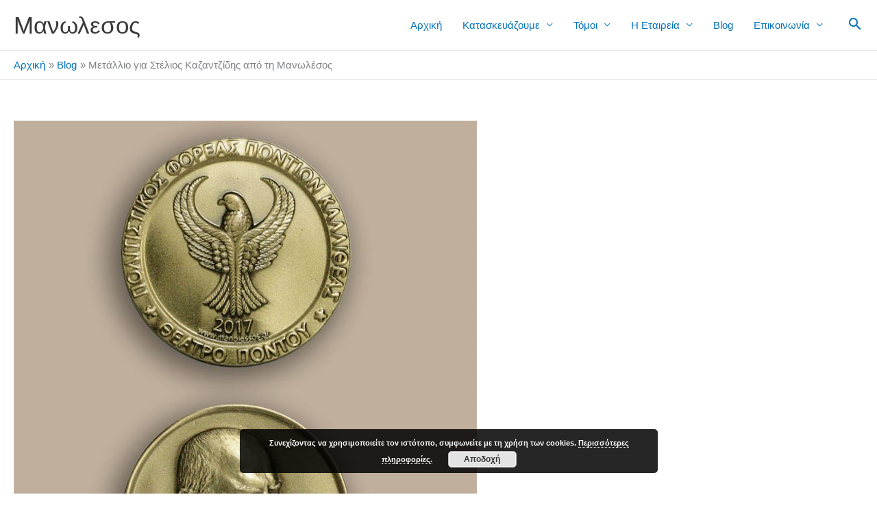

--- FILE ---
content_type: text/html; charset=UTF-8
request_url: https://www.manolessos.gr/metallio-stelios-kazantzidis-manolessos/
body_size: 30019
content:
<!DOCTYPE html>
<html dir="ltr" lang="el">
<head>
<meta charset="UTF-8">
<meta name="viewport" content="width=device-width, initial-scale=1">
	<link rel="profile" href="https://gmpg.org/xfn/11"> 
	<title>Μετάλλιο για Στέλιος Καζαντζίδης από τη Μανωλέσος | Μανωλεσος</title>

		<!-- All in One SEO 4.9.2 - aioseo.com -->
	<meta name="description" content="Η Μανωλέσος δημιούργησε για τον Πολιτιστικό Σύλλογο Ποντίων Καλλιθέας, μετάλλιο για τον μεγάλο Πόντιο τραγουδιστή Στέλιο Καζαντζίδη. Το μετάλλιο διαθέτει δύο όψεις. Η διάμετρος του μεταλλίου είναι 50 χιλιοστά. Μπορείτε να διαβάσετε τη βιογραφία του Στέλιου Καζαντζίδη, στη Wikipedia στο Στέλιος Καζαντζίδης." />
	<meta name="robots" content="max-image-preview:large" />
	<meta name="author" content="mydorothi"/>
	<link rel="canonical" href="https://www.manolessos.gr/metallio-stelios-kazantzidis-manolessos/" />
	<meta name="generator" content="All in One SEO (AIOSEO) 4.9.2" />
		<script type="application/ld+json" class="aioseo-schema">
			{"@context":"https:\/\/schema.org","@graph":[{"@type":"Article","@id":"https:\/\/www.manolessos.gr\/metallio-stelios-kazantzidis-manolessos\/#article","name":"\u039c\u03b5\u03c4\u03ac\u03bb\u03bb\u03b9\u03bf \u03b3\u03b9\u03b1 \u03a3\u03c4\u03ad\u03bb\u03b9\u03bf\u03c2 \u039a\u03b1\u03b6\u03b1\u03bd\u03c4\u03b6\u03af\u03b4\u03b7\u03c2 \u03b1\u03c0\u03cc \u03c4\u03b7 \u039c\u03b1\u03bd\u03c9\u03bb\u03ad\u03c3\u03bf\u03c2 | \u039c\u03b1\u03bd\u03c9\u03bb\u03b5\u03c3\u03bf\u03c2","headline":"\u039c\u03b5\u03c4\u03ac\u03bb\u03bb\u03b9\u03bf \u03b3\u03b9\u03b1 \u03a3\u03c4\u03ad\u03bb\u03b9\u03bf\u03c2 \u039a\u03b1\u03b6\u03b1\u03bd\u03c4\u03b6\u03af\u03b4\u03b7\u03c2 \u03b1\u03c0\u03cc \u03c4\u03b7 \u039c\u03b1\u03bd\u03c9\u03bb\u03ad\u03c3\u03bf\u03c2","author":{"@id":"https:\/\/www.manolessos.gr\/author\/mydorothi\/#author"},"publisher":{"@id":"https:\/\/www.manolessos.gr\/#organization"},"image":{"@type":"ImageObject","url":"https:\/\/www.manolessos.gr\/wp-content\/uploads\/2021\/04\/metallio-stelios-kazantzidis-manolessos-2017.jpg","width":792,"height":1200,"caption":"\u039c\u03b5\u03c4\u03ac\u03bb\u03bb\u03b9\u03bf \u03b3\u03b9\u03b1 \u03a3\u03c4\u03ad\u03bb\u03b9\u03bf\u03c2 \u039a\u03b1\u03b6\u03b1\u03bd\u03c4\u03b6\u03af\u03b4\u03b7\u03c2 \u03b1\u03c0\u03cc \u03c4\u03b7 \u039c\u03b1\u03bd\u03c9\u03bb\u03ad\u03c3\u03bf\u03c2"},"datePublished":"2021-04-23T15:25:59+03:00","dateModified":"2023-09-07T14:05:45+03:00","inLanguage":"el","mainEntityOfPage":{"@id":"https:\/\/www.manolessos.gr\/metallio-stelios-kazantzidis-manolessos\/#webpage"},"isPartOf":{"@id":"https:\/\/www.manolessos.gr\/metallio-stelios-kazantzidis-manolessos\/#webpage"},"articleSection":"Blog, \u039c\u0395\u03a4\u0391\u039b\u039b\u0399\u0391, \u03a0\u039f\u039d\u03a4\u0399\u039f\u0399, \u03a3\u03a4\u0395\u039b\u0399\u039f\u03a3 \u039a\u0391\u0396\u0391\u039d\u03a4\u0396\u0399\u0394\u0397\u03a3"},{"@type":"BreadcrumbList","@id":"https:\/\/www.manolessos.gr\/metallio-stelios-kazantzidis-manolessos\/#breadcrumblist","itemListElement":[{"@type":"ListItem","@id":"https:\/\/www.manolessos.gr#listItem","position":1,"name":"Home","item":"https:\/\/www.manolessos.gr","nextItem":{"@type":"ListItem","@id":"https:\/\/www.manolessos.gr\/1\/blog\/#listItem","name":"Blog"}},{"@type":"ListItem","@id":"https:\/\/www.manolessos.gr\/1\/blog\/#listItem","position":2,"name":"Blog","item":"https:\/\/www.manolessos.gr\/1\/blog\/","nextItem":{"@type":"ListItem","@id":"https:\/\/www.manolessos.gr\/metallio-stelios-kazantzidis-manolessos\/#listItem","name":"\u039c\u03b5\u03c4\u03ac\u03bb\u03bb\u03b9\u03bf \u03b3\u03b9\u03b1 \u03a3\u03c4\u03ad\u03bb\u03b9\u03bf\u03c2 \u039a\u03b1\u03b6\u03b1\u03bd\u03c4\u03b6\u03af\u03b4\u03b7\u03c2 \u03b1\u03c0\u03cc \u03c4\u03b7 \u039c\u03b1\u03bd\u03c9\u03bb\u03ad\u03c3\u03bf\u03c2"},"previousItem":{"@type":"ListItem","@id":"https:\/\/www.manolessos.gr#listItem","name":"Home"}},{"@type":"ListItem","@id":"https:\/\/www.manolessos.gr\/metallio-stelios-kazantzidis-manolessos\/#listItem","position":3,"name":"\u039c\u03b5\u03c4\u03ac\u03bb\u03bb\u03b9\u03bf \u03b3\u03b9\u03b1 \u03a3\u03c4\u03ad\u03bb\u03b9\u03bf\u03c2 \u039a\u03b1\u03b6\u03b1\u03bd\u03c4\u03b6\u03af\u03b4\u03b7\u03c2 \u03b1\u03c0\u03cc \u03c4\u03b7 \u039c\u03b1\u03bd\u03c9\u03bb\u03ad\u03c3\u03bf\u03c2","previousItem":{"@type":"ListItem","@id":"https:\/\/www.manolessos.gr\/1\/blog\/#listItem","name":"Blog"}}]},{"@type":"Organization","@id":"https:\/\/www.manolessos.gr\/#organization","name":"\u039c\u03b1\u03bd\u03c9\u03bb\u03b5\u03c3\u03bf\u03c2","description":"\u039a\u03b1\u03c4\u03b1\u03c3\u03ba\u03b5\u03c5\u03ae: \u039c\u03b5\u03c4\u03b1\u03bb\u03bb\u03b9\u03ba\u03ac \u039a\u03bf\u03c5\u03bc\u03c0\u03b9\u03ac, \u039c\u03b5\u03c4\u03ac\u03bb\u03bb\u03b9\u03b1, \u03a0\u03b1\u03c1\u03ac\u03c3\u03b7\u03bc\u03b1, \u0391\u03c0\u03bf\u03bd\u03bf\u03bc\u03ad\u03c2, \u03a0\u03cc\u03c1\u03c0\u03b5\u03c2, \u039a\u03b1\u03c1\u03c6\u03af\u03c4\u03c3\u03b5\u03c2, \u03a0\u03b9\u03ac\u03c3\u03c4\u03c1\u03b5\u03c2, \u03a3\u03c4\u03b1\u03c5\u03c1\u03bf\u03cd\u03c2, \u039c\u03b5\u03bd\u03c4\u03b1\u03b3\u03b9\u03cc\u03bd","url":"https:\/\/www.manolessos.gr\/"},{"@type":"Person","@id":"https:\/\/www.manolessos.gr\/author\/mydorothi\/#author","url":"https:\/\/www.manolessos.gr\/author\/mydorothi\/","name":"mydorothi","image":{"@type":"ImageObject","@id":"https:\/\/www.manolessos.gr\/metallio-stelios-kazantzidis-manolessos\/#authorImage","url":"https:\/\/secure.gravatar.com\/avatar\/579d4dd24b6de50bd78ae1c20381e3fdb7ab238fcb38f259def139f1126d225c?s=96&d=mm&r=g","width":96,"height":96,"caption":"mydorothi"}},{"@type":"WebPage","@id":"https:\/\/www.manolessos.gr\/metallio-stelios-kazantzidis-manolessos\/#webpage","url":"https:\/\/www.manolessos.gr\/metallio-stelios-kazantzidis-manolessos\/","name":"\u039c\u03b5\u03c4\u03ac\u03bb\u03bb\u03b9\u03bf \u03b3\u03b9\u03b1 \u03a3\u03c4\u03ad\u03bb\u03b9\u03bf\u03c2 \u039a\u03b1\u03b6\u03b1\u03bd\u03c4\u03b6\u03af\u03b4\u03b7\u03c2 \u03b1\u03c0\u03cc \u03c4\u03b7 \u039c\u03b1\u03bd\u03c9\u03bb\u03ad\u03c3\u03bf\u03c2 | \u039c\u03b1\u03bd\u03c9\u03bb\u03b5\u03c3\u03bf\u03c2","description":"\u0397 \u039c\u03b1\u03bd\u03c9\u03bb\u03ad\u03c3\u03bf\u03c2 \u03b4\u03b7\u03bc\u03b9\u03bf\u03cd\u03c1\u03b3\u03b7\u03c3\u03b5 \u03b3\u03b9\u03b1 \u03c4\u03bf\u03bd \u03a0\u03bf\u03bb\u03b9\u03c4\u03b9\u03c3\u03c4\u03b9\u03ba\u03cc \u03a3\u03cd\u03bb\u03bb\u03bf\u03b3\u03bf \u03a0\u03bf\u03bd\u03c4\u03af\u03c9\u03bd \u039a\u03b1\u03bb\u03bb\u03b9\u03b8\u03ad\u03b1\u03c2, \u03bc\u03b5\u03c4\u03ac\u03bb\u03bb\u03b9\u03bf \u03b3\u03b9\u03b1 \u03c4\u03bf\u03bd \u03bc\u03b5\u03b3\u03ac\u03bb\u03bf \u03a0\u03cc\u03bd\u03c4\u03b9\u03bf \u03c4\u03c1\u03b1\u03b3\u03bf\u03c5\u03b4\u03b9\u03c3\u03c4\u03ae \u03a3\u03c4\u03ad\u03bb\u03b9\u03bf \u039a\u03b1\u03b6\u03b1\u03bd\u03c4\u03b6\u03af\u03b4\u03b7. \u03a4\u03bf \u03bc\u03b5\u03c4\u03ac\u03bb\u03bb\u03b9\u03bf \u03b4\u03b9\u03b1\u03b8\u03ad\u03c4\u03b5\u03b9 \u03b4\u03cd\u03bf \u03cc\u03c8\u03b5\u03b9\u03c2. \u0397 \u03b4\u03b9\u03ac\u03bc\u03b5\u03c4\u03c1\u03bf\u03c2 \u03c4\u03bf\u03c5 \u03bc\u03b5\u03c4\u03b1\u03bb\u03bb\u03af\u03bf\u03c5 \u03b5\u03af\u03bd\u03b1\u03b9 50 \u03c7\u03b9\u03bb\u03b9\u03bf\u03c3\u03c4\u03ac. \u039c\u03c0\u03bf\u03c1\u03b5\u03af\u03c4\u03b5 \u03bd\u03b1 \u03b4\u03b9\u03b1\u03b2\u03ac\u03c3\u03b5\u03c4\u03b5 \u03c4\u03b7 \u03b2\u03b9\u03bf\u03b3\u03c1\u03b1\u03c6\u03af\u03b1 \u03c4\u03bf\u03c5 \u03a3\u03c4\u03ad\u03bb\u03b9\u03bf\u03c5 \u039a\u03b1\u03b6\u03b1\u03bd\u03c4\u03b6\u03af\u03b4\u03b7, \u03c3\u03c4\u03b7 Wikipedia \u03c3\u03c4\u03bf \u03a3\u03c4\u03ad\u03bb\u03b9\u03bf\u03c2 \u039a\u03b1\u03b6\u03b1\u03bd\u03c4\u03b6\u03af\u03b4\u03b7\u03c2.","inLanguage":"el","isPartOf":{"@id":"https:\/\/www.manolessos.gr\/#website"},"breadcrumb":{"@id":"https:\/\/www.manolessos.gr\/metallio-stelios-kazantzidis-manolessos\/#breadcrumblist"},"author":{"@id":"https:\/\/www.manolessos.gr\/author\/mydorothi\/#author"},"creator":{"@id":"https:\/\/www.manolessos.gr\/author\/mydorothi\/#author"},"image":{"@type":"ImageObject","url":"https:\/\/www.manolessos.gr\/wp-content\/uploads\/2021\/04\/metallio-stelios-kazantzidis-manolessos-2017.jpg","@id":"https:\/\/www.manolessos.gr\/metallio-stelios-kazantzidis-manolessos\/#mainImage","width":792,"height":1200,"caption":"\u039c\u03b5\u03c4\u03ac\u03bb\u03bb\u03b9\u03bf \u03b3\u03b9\u03b1 \u03a3\u03c4\u03ad\u03bb\u03b9\u03bf\u03c2 \u039a\u03b1\u03b6\u03b1\u03bd\u03c4\u03b6\u03af\u03b4\u03b7\u03c2 \u03b1\u03c0\u03cc \u03c4\u03b7 \u039c\u03b1\u03bd\u03c9\u03bb\u03ad\u03c3\u03bf\u03c2"},"primaryImageOfPage":{"@id":"https:\/\/www.manolessos.gr\/metallio-stelios-kazantzidis-manolessos\/#mainImage"},"datePublished":"2021-04-23T15:25:59+03:00","dateModified":"2023-09-07T14:05:45+03:00"},{"@type":"WebSite","@id":"https:\/\/www.manolessos.gr\/#website","url":"https:\/\/www.manolessos.gr\/","name":"\u039c\u03b1\u03bd\u03c9\u03bb\u03b5\u03c3\u03bf\u03c2","description":"\u039a\u03b1\u03c4\u03b1\u03c3\u03ba\u03b5\u03c5\u03ae: \u039c\u03b5\u03c4\u03b1\u03bb\u03bb\u03b9\u03ba\u03ac \u039a\u03bf\u03c5\u03bc\u03c0\u03b9\u03ac, \u039c\u03b5\u03c4\u03ac\u03bb\u03bb\u03b9\u03b1, \u03a0\u03b1\u03c1\u03ac\u03c3\u03b7\u03bc\u03b1, \u0391\u03c0\u03bf\u03bd\u03bf\u03bc\u03ad\u03c2, \u03a0\u03cc\u03c1\u03c0\u03b5\u03c2, \u039a\u03b1\u03c1\u03c6\u03af\u03c4\u03c3\u03b5\u03c2, \u03a0\u03b9\u03ac\u03c3\u03c4\u03c1\u03b5\u03c2, \u03a3\u03c4\u03b1\u03c5\u03c1\u03bf\u03cd\u03c2, \u039c\u03b5\u03bd\u03c4\u03b1\u03b3\u03b9\u03cc\u03bd","inLanguage":"el","publisher":{"@id":"https:\/\/www.manolessos.gr\/#organization"}}]}
		</script>
		<!-- All in One SEO -->


<!-- Google Tag Manager for WordPress by gtm4wp.com -->
<script data-cfasync="false" data-pagespeed-no-defer>
	var gtm4wp_datalayer_name = "dataLayer";
	var dataLayer = dataLayer || [];

	const gtm4wp_scrollerscript_debugmode         = false;
	const gtm4wp_scrollerscript_callbacktime      = 100;
	const gtm4wp_scrollerscript_readerlocation    = 150;
	const gtm4wp_scrollerscript_contentelementid  = "content";
	const gtm4wp_scrollerscript_scannertime       = 60;
</script>
<!-- End Google Tag Manager for WordPress by gtm4wp.com --><link rel="alternate" type="application/rss+xml" title="Ροή RSS &raquo; Μανωλεσος" href="https://www.manolessos.gr/feed/" />
<link rel="alternate" type="application/rss+xml" title="Ροή Σχολίων &raquo; Μανωλεσος" href="https://www.manolessos.gr/comments/feed/" />
<link rel="alternate" title="oEmbed (JSON)" type="application/json+oembed" href="https://www.manolessos.gr/wp-json/oembed/1.0/embed?url=https%3A%2F%2Fwww.manolessos.gr%2Fmetallio-stelios-kazantzidis-manolessos%2F" />
<link rel="alternate" title="oEmbed (XML)" type="text/xml+oembed" href="https://www.manolessos.gr/wp-json/oembed/1.0/embed?url=https%3A%2F%2Fwww.manolessos.gr%2Fmetallio-stelios-kazantzidis-manolessos%2F&#038;format=xml" />
<style id='wp-img-auto-sizes-contain-inline-css'>
img:is([sizes=auto i],[sizes^="auto," i]){contain-intrinsic-size:3000px 1500px}
/*# sourceURL=wp-img-auto-sizes-contain-inline-css */
</style>
<link rel='stylesheet' id='pt-cv-public-style-css' href='https://www.manolessos.gr/wp-content/plugins/content-views-query-and-display-post-page/public/assets/css/cv.css?ver=4.2.1' media='all' />
<link rel='stylesheet' id='astra-theme-css-css' href='https://www.manolessos.gr/wp-content/themes/astra/assets/css/minified/frontend.min.css?ver=4.12.0' media='all' />
<style id='astra-theme-css-inline-css'>
.ast-no-sidebar .entry-content .alignfull {margin-left: calc( -50vw + 50%);margin-right: calc( -50vw + 50%);max-width: 100vw;width: 100vw;}.ast-no-sidebar .entry-content .alignwide {margin-left: calc(-41vw + 50%);margin-right: calc(-41vw + 50%);max-width: unset;width: unset;}.ast-no-sidebar .entry-content .alignfull .alignfull,.ast-no-sidebar .entry-content .alignfull .alignwide,.ast-no-sidebar .entry-content .alignwide .alignfull,.ast-no-sidebar .entry-content .alignwide .alignwide,.ast-no-sidebar .entry-content .wp-block-column .alignfull,.ast-no-sidebar .entry-content .wp-block-column .alignwide{width: 100%;margin-left: auto;margin-right: auto;}.wp-block-gallery,.blocks-gallery-grid {margin: 0;}.wp-block-separator {max-width: 100px;}.wp-block-separator.is-style-wide,.wp-block-separator.is-style-dots {max-width: none;}.entry-content .has-2-columns .wp-block-column:first-child {padding-right: 10px;}.entry-content .has-2-columns .wp-block-column:last-child {padding-left: 10px;}@media (max-width: 782px) {.entry-content .wp-block-columns .wp-block-column {flex-basis: 100%;}.entry-content .has-2-columns .wp-block-column:first-child {padding-right: 0;}.entry-content .has-2-columns .wp-block-column:last-child {padding-left: 0;}}body .entry-content .wp-block-latest-posts {margin-left: 0;}body .entry-content .wp-block-latest-posts li {list-style: none;}.ast-no-sidebar .ast-container .entry-content .wp-block-latest-posts {margin-left: 0;}.ast-header-break-point .entry-content .alignwide {margin-left: auto;margin-right: auto;}.entry-content .blocks-gallery-item img {margin-bottom: auto;}.wp-block-pullquote {border-top: 4px solid #555d66;border-bottom: 4px solid #555d66;color: #40464d;}:root{--ast-post-nav-space:0;--ast-container-default-xlg-padding:6.67em;--ast-container-default-lg-padding:5.67em;--ast-container-default-slg-padding:4.34em;--ast-container-default-md-padding:3.34em;--ast-container-default-sm-padding:6.67em;--ast-container-default-xs-padding:2.4em;--ast-container-default-xxs-padding:1.4em;--ast-code-block-background:#EEEEEE;--ast-comment-inputs-background:#FAFAFA;--ast-normal-container-width:1400px;--ast-narrow-container-width:750px;--ast-blog-title-font-weight:normal;--ast-blog-meta-weight:inherit;--ast-global-color-primary:var(--ast-global-color-5);--ast-global-color-secondary:var(--ast-global-color-4);--ast-global-color-alternate-background:var(--ast-global-color-7);--ast-global-color-subtle-background:var(--ast-global-color-6);--ast-bg-style-guide:var( --ast-global-color-secondary,--ast-global-color-5 );--ast-shadow-style-guide:0px 0px 4px 0 #00000057;--ast-global-dark-bg-style:#fff;--ast-global-dark-lfs:#fbfbfb;--ast-widget-bg-color:#fafafa;--ast-wc-container-head-bg-color:#fbfbfb;--ast-title-layout-bg:#eeeeee;--ast-search-border-color:#e7e7e7;--ast-lifter-hover-bg:#e6e6e6;--ast-gallery-block-color:#000;--srfm-color-input-label:var(--ast-global-color-2);}html{font-size:93.75%;}a,.page-title{color:var(--ast-global-color-0);}a:hover,a:focus{color:var(--ast-global-color-1);}body,button,input,select,textarea,.ast-button,.ast-custom-button{font-family:-apple-system,BlinkMacSystemFont,Segoe UI,Roboto,Oxygen-Sans,Ubuntu,Cantarell,Helvetica Neue,sans-serif;font-weight:inherit;font-size:15px;font-size:1rem;line-height:var(--ast-body-line-height,1.65em);}blockquote{color:var(--ast-global-color-3);}.ast-site-identity .site-title a{color:var(--ast-global-color-2);}.site-title{font-size:35px;font-size:2.3333333333333rem;display:block;}.site-header .site-description{font-size:15px;font-size:1rem;display:none;}.entry-title{font-size:26px;font-size:1.7333333333333rem;}.archive .ast-article-post .ast-article-inner,.blog .ast-article-post .ast-article-inner,.archive .ast-article-post .ast-article-inner:hover,.blog .ast-article-post .ast-article-inner:hover{overflow:hidden;}h1,.entry-content :where(h1){font-size:40px;font-size:2.6666666666667rem;line-height:1.4em;}h2,.entry-content :where(h2){font-size:32px;font-size:2.1333333333333rem;line-height:1.3em;}h3,.entry-content :where(h3){font-size:26px;font-size:1.7333333333333rem;line-height:1.3em;}h4,.entry-content :where(h4){font-size:24px;font-size:1.6rem;line-height:1.2em;}h5,.entry-content :where(h5){font-size:20px;font-size:1.3333333333333rem;line-height:1.2em;}h6,.entry-content :where(h6){font-size:16px;font-size:1.0666666666667rem;line-height:1.25em;}::selection{background-color:var(--ast-global-color-0);color:#ffffff;}body,h1,h2,h3,h4,h5,h6,.entry-title a,.entry-content :where(h1,h2,h3,h4,h5,h6){color:var(--ast-global-color-3);}.tagcloud a:hover,.tagcloud a:focus,.tagcloud a.current-item{color:#ffffff;border-color:var(--ast-global-color-0);background-color:var(--ast-global-color-0);}input:focus,input[type="text"]:focus,input[type="email"]:focus,input[type="url"]:focus,input[type="password"]:focus,input[type="reset"]:focus,input[type="search"]:focus,textarea:focus{border-color:var(--ast-global-color-0);}input[type="radio"]:checked,input[type=reset],input[type="checkbox"]:checked,input[type="checkbox"]:hover:checked,input[type="checkbox"]:focus:checked,input[type=range]::-webkit-slider-thumb{border-color:var(--ast-global-color-0);background-color:var(--ast-global-color-0);box-shadow:none;}.site-footer a:hover + .post-count,.site-footer a:focus + .post-count{background:var(--ast-global-color-0);border-color:var(--ast-global-color-0);}.single .nav-links .nav-previous,.single .nav-links .nav-next{color:var(--ast-global-color-0);}.entry-meta,.entry-meta *{line-height:1.45;color:var(--ast-global-color-0);}.entry-meta a:not(.ast-button):hover,.entry-meta a:not(.ast-button):hover *,.entry-meta a:not(.ast-button):focus,.entry-meta a:not(.ast-button):focus *,.page-links > .page-link,.page-links .page-link:hover,.post-navigation a:hover{color:var(--ast-global-color-1);}#cat option,.secondary .calendar_wrap thead a,.secondary .calendar_wrap thead a:visited{color:var(--ast-global-color-0);}.secondary .calendar_wrap #today,.ast-progress-val span{background:var(--ast-global-color-0);}.secondary a:hover + .post-count,.secondary a:focus + .post-count{background:var(--ast-global-color-0);border-color:var(--ast-global-color-0);}.calendar_wrap #today > a{color:#ffffff;}.page-links .page-link,.single .post-navigation a{color:var(--ast-global-color-0);}.ast-search-menu-icon .search-form button.search-submit{padding:0 4px;}.ast-search-menu-icon form.search-form{padding-right:0;}.ast-search-menu-icon.slide-search input.search-field{width:0;}.ast-header-search .ast-search-menu-icon.ast-dropdown-active .search-form,.ast-header-search .ast-search-menu-icon.ast-dropdown-active .search-field:focus{transition:all 0.2s;}.search-form input.search-field:focus{outline:none;}.widget-title,.widget .wp-block-heading{font-size:21px;font-size:1.4rem;color:var(--ast-global-color-3);}.single .ast-author-details .author-title{color:var(--ast-global-color-1);}.ast-search-menu-icon.slide-search a:focus-visible:focus-visible,.astra-search-icon:focus-visible,#close:focus-visible,a:focus-visible,.ast-menu-toggle:focus-visible,.site .skip-link:focus-visible,.wp-block-loginout input:focus-visible,.wp-block-search.wp-block-search__button-inside .wp-block-search__inside-wrapper,.ast-header-navigation-arrow:focus-visible,.ast-orders-table__row .ast-orders-table__cell:focus-visible,a#ast-apply-coupon:focus-visible,#ast-apply-coupon:focus-visible,#close:focus-visible,.button.search-submit:focus-visible,#search_submit:focus,.normal-search:focus-visible,.ast-header-account-wrap:focus-visible,.astra-cart-drawer-close:focus,.ast-single-variation:focus,.ast-button:focus,.ast-builder-button-wrap:has(.ast-custom-button-link:focus),.ast-builder-button-wrap .ast-custom-button-link:focus{outline-style:dotted;outline-color:inherit;outline-width:thin;}input:focus,input[type="text"]:focus,input[type="email"]:focus,input[type="url"]:focus,input[type="password"]:focus,input[type="reset"]:focus,input[type="search"]:focus,input[type="number"]:focus,textarea:focus,.wp-block-search__input:focus,[data-section="section-header-mobile-trigger"] .ast-button-wrap .ast-mobile-menu-trigger-minimal:focus,.ast-mobile-popup-drawer.active .menu-toggle-close:focus,#ast-scroll-top:focus,#coupon_code:focus,#ast-coupon-code:focus{border-style:dotted;border-color:inherit;border-width:thin;}input{outline:none;}.ast-logo-title-inline .site-logo-img{padding-right:1em;}body .ast-oembed-container *{position:absolute;top:0;width:100%;height:100%;left:0;}body .wp-block-embed-pocket-casts .ast-oembed-container *{position:unset;}.ast-single-post-featured-section + article {margin-top: 2em;}.site-content .ast-single-post-featured-section img {width: 100%;overflow: hidden;object-fit: cover;}.site > .ast-single-related-posts-container {margin-top: 0;}@media (min-width: 922px) {.ast-desktop .ast-container--narrow {max-width: var(--ast-narrow-container-width);margin: 0 auto;}}@media (max-width:921.9px){#ast-desktop-header{display:none;}}@media (min-width:922px){#ast-mobile-header{display:none;}}@media( max-width: 420px ) {.single .nav-links .nav-previous,.single .nav-links .nav-next {width: 100%;text-align: center;}}.wp-block-buttons.aligncenter{justify-content:center;}@media (min-width:1200px){.wp-block-group .has-background{padding:20px;}}.wp-block-image.aligncenter{margin-left:auto;margin-right:auto;}.wp-block-table.aligncenter{margin-left:auto;margin-right:auto;}.wp-block-buttons .wp-block-button.is-style-outline .wp-block-button__link.wp-element-button,.ast-outline-button,.wp-block-uagb-buttons-child .uagb-buttons-repeater.ast-outline-button{border-top-width:2px;border-right-width:2px;border-bottom-width:2px;border-left-width:2px;font-family:inherit;font-weight:inherit;line-height:1em;}.wp-block-button .wp-block-button__link.wp-element-button.is-style-outline:not(.has-background),.wp-block-button.is-style-outline>.wp-block-button__link.wp-element-button:not(.has-background),.ast-outline-button{background-color:transparent;}.entry-content[data-ast-blocks-layout] > figure{margin-bottom:1em;}@media (max-width:921px){.ast-left-sidebar #content > .ast-container{display:flex;flex-direction:column-reverse;width:100%;}.ast-separate-container .ast-article-post,.ast-separate-container .ast-article-single{padding:1.5em 2.14em;}.ast-author-box img.avatar{margin:20px 0 0 0;}}@media (min-width:922px){.ast-separate-container.ast-right-sidebar #primary,.ast-separate-container.ast-left-sidebar #primary{border:0;}.search-no-results.ast-separate-container #primary{margin-bottom:4em;}}.wp-block-button .wp-block-button__link{color:#ffffff;}.wp-block-button .wp-block-button__link:hover,.wp-block-button .wp-block-button__link:focus{color:#ffffff;background-color:var(--ast-global-color-1);border-color:var(--ast-global-color-1);}.elementor-widget-heading h1.elementor-heading-title{line-height:1.4em;}.elementor-widget-heading h2.elementor-heading-title{line-height:1.3em;}.elementor-widget-heading h3.elementor-heading-title{line-height:1.3em;}.elementor-widget-heading h4.elementor-heading-title{line-height:1.2em;}.elementor-widget-heading h5.elementor-heading-title{line-height:1.2em;}.elementor-widget-heading h6.elementor-heading-title{line-height:1.25em;}.wp-block-button .wp-block-button__link{border-top-width:0;border-right-width:0;border-left-width:0;border-bottom-width:0;border-color:var(--ast-global-color-0);background-color:var(--ast-global-color-0);color:#ffffff;font-family:inherit;font-weight:inherit;line-height:1em;padding-top:10px;padding-right:40px;padding-bottom:10px;padding-left:40px;}.menu-toggle,button,.ast-button,.ast-custom-button,.button,input#submit,input[type="button"],input[type="submit"],input[type="reset"]{border-style:solid;border-top-width:0;border-right-width:0;border-left-width:0;border-bottom-width:0;color:#ffffff;border-color:var(--ast-global-color-0);background-color:var(--ast-global-color-0);padding-top:10px;padding-right:40px;padding-bottom:10px;padding-left:40px;font-family:inherit;font-weight:inherit;line-height:1em;}button:focus,.menu-toggle:hover,button:hover,.ast-button:hover,.ast-custom-button:hover .button:hover,.ast-custom-button:hover ,input[type=reset]:hover,input[type=reset]:focus,input#submit:hover,input#submit:focus,input[type="button"]:hover,input[type="button"]:focus,input[type="submit"]:hover,input[type="submit"]:focus{color:#ffffff;background-color:var(--ast-global-color-1);border-color:var(--ast-global-color-1);}@media (max-width:921px){.ast-mobile-header-stack .main-header-bar .ast-search-menu-icon{display:inline-block;}.ast-header-break-point.ast-header-custom-item-outside .ast-mobile-header-stack .main-header-bar .ast-search-icon{margin:0;}.ast-comment-avatar-wrap img{max-width:2.5em;}.ast-comment-meta{padding:0 1.8888em 1.3333em;}.ast-separate-container .ast-comment-list li.depth-1{padding:1.5em 2.14em;}.ast-separate-container .comment-respond{padding:2em 2.14em;}}@media (min-width:544px){.ast-container{max-width:100%;}}@media (max-width:544px){.ast-separate-container .ast-article-post,.ast-separate-container .ast-article-single,.ast-separate-container .comments-title,.ast-separate-container .ast-archive-description{padding:1.5em 1em;}.ast-separate-container #content .ast-container{padding-left:0.54em;padding-right:0.54em;}.ast-separate-container .ast-comment-list .bypostauthor{padding:.5em;}.ast-search-menu-icon.ast-dropdown-active .search-field{width:170px;}}@media (max-width:921px){.ast-header-break-point .ast-search-menu-icon.slide-search .search-form{right:0;}.ast-header-break-point .ast-mobile-header-stack .ast-search-menu-icon.slide-search .search-form{right:-1em;}} #ast-mobile-header .ast-site-header-cart-li a{pointer-events:none;}.ast-no-sidebar.ast-separate-container .entry-content .alignfull {margin-left: -6.67em;margin-right: -6.67em;width: auto;}@media (max-width: 1200px) {.ast-no-sidebar.ast-separate-container .entry-content .alignfull {margin-left: -2.4em;margin-right: -2.4em;}}@media (max-width: 768px) {.ast-no-sidebar.ast-separate-container .entry-content .alignfull {margin-left: -2.14em;margin-right: -2.14em;}}@media (max-width: 544px) {.ast-no-sidebar.ast-separate-container .entry-content .alignfull {margin-left: -1em;margin-right: -1em;}}.ast-no-sidebar.ast-separate-container .entry-content .alignwide {margin-left: -20px;margin-right: -20px;}.ast-no-sidebar.ast-separate-container .entry-content .wp-block-column .alignfull,.ast-no-sidebar.ast-separate-container .entry-content .wp-block-column .alignwide {margin-left: auto;margin-right: auto;width: 100%;}@media (max-width:921px){.site-title{display:block;}.site-header .site-description{display:none;}h1,.entry-content :where(h1){font-size:30px;}h2,.entry-content :where(h2){font-size:25px;}h3,.entry-content :where(h3){font-size:20px;}}@media (max-width:544px){.site-title{display:block;}.site-header .site-description{display:none;}h1,.entry-content :where(h1){font-size:30px;}h2,.entry-content :where(h2){font-size:25px;}h3,.entry-content :where(h3){font-size:20px;}}@media (max-width:921px){html{font-size:85.5%;}}@media (max-width:544px){html{font-size:85.5%;}}@media (min-width:922px){.ast-container{max-width:1440px;}}@font-face {font-family: "Astra";src: url(https://www.manolessos.gr/wp-content/themes/astra/assets/fonts/astra.woff) format("woff"),url(https://www.manolessos.gr/wp-content/themes/astra/assets/fonts/astra.ttf) format("truetype"),url(https://www.manolessos.gr/wp-content/themes/astra/assets/fonts/astra.svg#astra) format("svg");font-weight: normal;font-style: normal;font-display: fallback;}@media (min-width:922px){.main-header-menu .sub-menu .menu-item.ast-left-align-sub-menu:hover > .sub-menu,.main-header-menu .sub-menu .menu-item.ast-left-align-sub-menu.focus > .sub-menu{margin-left:-0px;}}.site .comments-area{padding-bottom:3em;}.astra-icon-down_arrow::after {content: "\e900";font-family: Astra;}.astra-icon-close::after {content: "\e5cd";font-family: Astra;}.astra-icon-drag_handle::after {content: "\e25d";font-family: Astra;}.astra-icon-format_align_justify::after {content: "\e235";font-family: Astra;}.astra-icon-menu::after {content: "\e5d2";font-family: Astra;}.astra-icon-reorder::after {content: "\e8fe";font-family: Astra;}.astra-icon-search::after {content: "\e8b6";font-family: Astra;}.astra-icon-zoom_in::after {content: "\e56b";font-family: Astra;}.astra-icon-check-circle::after {content: "\e901";font-family: Astra;}.astra-icon-shopping-cart::after {content: "\f07a";font-family: Astra;}.astra-icon-shopping-bag::after {content: "\f290";font-family: Astra;}.astra-icon-shopping-basket::after {content: "\f291";font-family: Astra;}.astra-icon-circle-o::after {content: "\e903";font-family: Astra;}.astra-icon-certificate::after {content: "\e902";font-family: Astra;}blockquote {padding: 1.2em;}:root .has-ast-global-color-0-color{color:var(--ast-global-color-0);}:root .has-ast-global-color-0-background-color{background-color:var(--ast-global-color-0);}:root .wp-block-button .has-ast-global-color-0-color{color:var(--ast-global-color-0);}:root .wp-block-button .has-ast-global-color-0-background-color{background-color:var(--ast-global-color-0);}:root .has-ast-global-color-1-color{color:var(--ast-global-color-1);}:root .has-ast-global-color-1-background-color{background-color:var(--ast-global-color-1);}:root .wp-block-button .has-ast-global-color-1-color{color:var(--ast-global-color-1);}:root .wp-block-button .has-ast-global-color-1-background-color{background-color:var(--ast-global-color-1);}:root .has-ast-global-color-2-color{color:var(--ast-global-color-2);}:root .has-ast-global-color-2-background-color{background-color:var(--ast-global-color-2);}:root .wp-block-button .has-ast-global-color-2-color{color:var(--ast-global-color-2);}:root .wp-block-button .has-ast-global-color-2-background-color{background-color:var(--ast-global-color-2);}:root .has-ast-global-color-3-color{color:var(--ast-global-color-3);}:root .has-ast-global-color-3-background-color{background-color:var(--ast-global-color-3);}:root .wp-block-button .has-ast-global-color-3-color{color:var(--ast-global-color-3);}:root .wp-block-button .has-ast-global-color-3-background-color{background-color:var(--ast-global-color-3);}:root .has-ast-global-color-4-color{color:var(--ast-global-color-4);}:root .has-ast-global-color-4-background-color{background-color:var(--ast-global-color-4);}:root .wp-block-button .has-ast-global-color-4-color{color:var(--ast-global-color-4);}:root .wp-block-button .has-ast-global-color-4-background-color{background-color:var(--ast-global-color-4);}:root .has-ast-global-color-5-color{color:var(--ast-global-color-5);}:root .has-ast-global-color-5-background-color{background-color:var(--ast-global-color-5);}:root .wp-block-button .has-ast-global-color-5-color{color:var(--ast-global-color-5);}:root .wp-block-button .has-ast-global-color-5-background-color{background-color:var(--ast-global-color-5);}:root .has-ast-global-color-6-color{color:var(--ast-global-color-6);}:root .has-ast-global-color-6-background-color{background-color:var(--ast-global-color-6);}:root .wp-block-button .has-ast-global-color-6-color{color:var(--ast-global-color-6);}:root .wp-block-button .has-ast-global-color-6-background-color{background-color:var(--ast-global-color-6);}:root .has-ast-global-color-7-color{color:var(--ast-global-color-7);}:root .has-ast-global-color-7-background-color{background-color:var(--ast-global-color-7);}:root .wp-block-button .has-ast-global-color-7-color{color:var(--ast-global-color-7);}:root .wp-block-button .has-ast-global-color-7-background-color{background-color:var(--ast-global-color-7);}:root .has-ast-global-color-8-color{color:var(--ast-global-color-8);}:root .has-ast-global-color-8-background-color{background-color:var(--ast-global-color-8);}:root .wp-block-button .has-ast-global-color-8-color{color:var(--ast-global-color-8);}:root .wp-block-button .has-ast-global-color-8-background-color{background-color:var(--ast-global-color-8);}:root{--ast-global-color-0:#0170B9;--ast-global-color-1:#3a3a3a;--ast-global-color-2:#3a3a3a;--ast-global-color-3:#4B4F58;--ast-global-color-4:#F5F5F5;--ast-global-color-5:#FFFFFF;--ast-global-color-6:#E5E5E5;--ast-global-color-7:#424242;--ast-global-color-8:#000000;}:root {--ast-border-color : #dddddd;}.ast-single-entry-banner {-js-display: flex;display: flex;flex-direction: column;justify-content: center;text-align: center;position: relative;background: var(--ast-title-layout-bg);}.ast-single-entry-banner[data-banner-layout="layout-1"] {max-width: 1400px;background: inherit;padding: 20px 0;}.ast-single-entry-banner[data-banner-width-type="custom"] {margin: 0 auto;width: 100%;}.ast-single-entry-banner + .site-content .entry-header {margin-bottom: 0;}.site .ast-author-avatar {--ast-author-avatar-size: ;}a.ast-underline-text {text-decoration: underline;}.ast-container > .ast-terms-link {position: relative;display: block;}a.ast-button.ast-badge-tax {padding: 4px 8px;border-radius: 3px;font-size: inherit;}header.entry-header{text-align:left;}header.entry-header > *:not(:last-child){margin-bottom:10px;}@media (max-width:921px){header.entry-header{text-align:left;}}@media (max-width:544px){header.entry-header{text-align:left;}}.ast-archive-entry-banner {-js-display: flex;display: flex;flex-direction: column;justify-content: center;text-align: center;position: relative;background: var(--ast-title-layout-bg);}.ast-archive-entry-banner[data-banner-width-type="custom"] {margin: 0 auto;width: 100%;}.ast-archive-entry-banner[data-banner-layout="layout-1"] {background: inherit;padding: 20px 0;text-align: left;}body.archive .ast-archive-description{max-width:1400px;width:100%;text-align:left;padding-top:3em;padding-right:3em;padding-bottom:3em;padding-left:3em;}body.archive .ast-archive-description .ast-archive-title,body.archive .ast-archive-description .ast-archive-title *{font-size:40px;font-size:2.6666666666667rem;}body.archive .ast-archive-description > *:not(:last-child){margin-bottom:10px;}@media (max-width:921px){body.archive .ast-archive-description{text-align:left;}}@media (max-width:544px){body.archive .ast-archive-description{text-align:left;}}.ast-breadcrumbs .trail-browse,.ast-breadcrumbs .trail-items,.ast-breadcrumbs .trail-items li{display:inline-block;margin:0;padding:0;border:none;background:inherit;text-indent:0;text-decoration:none;}.ast-breadcrumbs .trail-browse{font-size:inherit;font-style:inherit;font-weight:inherit;color:inherit;}.ast-breadcrumbs .trail-items{list-style:none;}.trail-items li::after{padding:0 0.3em;content:"\00bb";}.trail-items li:last-of-type::after{display:none;}.trail-items li::after{content:"\00bb";}.ast-header-breadcrumb{padding-top:10px;padding-bottom:10px;width:100%;}.ast-default-menu-enable.ast-main-header-nav-open.ast-header-break-point .main-header-bar.ast-header-breadcrumb,.ast-main-header-nav-open .main-header-bar.ast-header-breadcrumb{padding-top:1em;padding-bottom:1em;}.ast-header-break-point .main-header-bar.ast-header-breadcrumb{border-bottom-width:1px;border-bottom-color:#eaeaea;border-bottom-style:solid;}.ast-breadcrumbs-wrapper{line-height:1.4;}.ast-breadcrumbs-wrapper .rank-math-breadcrumb p{margin-bottom:0px;}.ast-breadcrumbs-wrapper{display:block;width:100%;}h1,h2,h3,h4,h5,h6,.entry-content :where(h1,h2,h3,h4,h5,h6){color:var(--ast-global-color-2);}@media (max-width:921px){.ast-builder-grid-row-container.ast-builder-grid-row-tablet-3-firstrow .ast-builder-grid-row > *:first-child,.ast-builder-grid-row-container.ast-builder-grid-row-tablet-3-lastrow .ast-builder-grid-row > *:last-child{grid-column:1 / -1;}}@media (max-width:544px){.ast-builder-grid-row-container.ast-builder-grid-row-mobile-3-firstrow .ast-builder-grid-row > *:first-child,.ast-builder-grid-row-container.ast-builder-grid-row-mobile-3-lastrow .ast-builder-grid-row > *:last-child{grid-column:1 / -1;}}.ast-builder-layout-element[data-section="title_tagline"]{display:flex;}@media (max-width:921px){.ast-header-break-point .ast-builder-layout-element[data-section="title_tagline"]{display:flex;}}@media (max-width:544px){.ast-header-break-point .ast-builder-layout-element[data-section="title_tagline"]{display:flex;}}.ast-builder-menu-1{font-family:inherit;font-weight:inherit;}.ast-builder-menu-1 .sub-menu,.ast-builder-menu-1 .inline-on-mobile .sub-menu{border-top-width:2px;border-bottom-width:0px;border-right-width:0px;border-left-width:0px;border-color:var(--ast-global-color-0);border-style:solid;}.ast-builder-menu-1 .sub-menu .sub-menu{top:-2px;}.ast-builder-menu-1 .main-header-menu > .menu-item > .sub-menu,.ast-builder-menu-1 .main-header-menu > .menu-item > .astra-full-megamenu-wrapper{margin-top:0px;}.ast-desktop .ast-builder-menu-1 .main-header-menu > .menu-item > .sub-menu:before,.ast-desktop .ast-builder-menu-1 .main-header-menu > .menu-item > .astra-full-megamenu-wrapper:before{height:calc( 0px + 2px + 5px );}.ast-desktop .ast-builder-menu-1 .menu-item .sub-menu .menu-link{border-style:none;}@media (max-width:921px){.ast-header-break-point .ast-builder-menu-1 .menu-item.menu-item-has-children > .ast-menu-toggle{top:0;}.ast-builder-menu-1 .inline-on-mobile .menu-item.menu-item-has-children > .ast-menu-toggle{right:-15px;}.ast-builder-menu-1 .menu-item-has-children > .menu-link:after{content:unset;}.ast-builder-menu-1 .main-header-menu > .menu-item > .sub-menu,.ast-builder-menu-1 .main-header-menu > .menu-item > .astra-full-megamenu-wrapper{margin-top:0;}}@media (max-width:544px){.ast-header-break-point .ast-builder-menu-1 .menu-item.menu-item-has-children > .ast-menu-toggle{top:0;}.ast-builder-menu-1 .main-header-menu > .menu-item > .sub-menu,.ast-builder-menu-1 .main-header-menu > .menu-item > .astra-full-megamenu-wrapper{margin-top:0;}}.ast-builder-menu-1{display:flex;}@media (max-width:921px){.ast-header-break-point .ast-builder-menu-1{display:flex;}}@media (max-width:544px){.ast-header-break-point .ast-builder-menu-1{display:flex;}}.main-header-bar .main-header-bar-navigation .ast-search-icon {display: block;z-index: 4;position: relative;}.ast-search-icon .ast-icon {z-index: 4;}.ast-search-icon {z-index: 4;position: relative;line-height: normal;}.main-header-bar .ast-search-menu-icon .search-form {background-color: #ffffff;}.ast-search-menu-icon.ast-dropdown-active.slide-search .search-form {visibility: visible;opacity: 1;}.ast-search-menu-icon .search-form {border: 1px solid var(--ast-search-border-color);line-height: normal;padding: 0 3em 0 0;border-radius: 2px;display: inline-block;-webkit-backface-visibility: hidden;backface-visibility: hidden;position: relative;color: inherit;background-color: #fff;}.ast-search-menu-icon .astra-search-icon {-js-display: flex;display: flex;line-height: normal;}.ast-search-menu-icon .astra-search-icon:focus {outline: none;}.ast-search-menu-icon .search-field {border: none;background-color: transparent;transition: all .3s;border-radius: inherit;color: inherit;font-size: inherit;width: 0;color: #757575;}.ast-search-menu-icon .search-submit {display: none;background: none;border: none;font-size: 1.3em;color: #757575;}.ast-search-menu-icon.ast-dropdown-active {visibility: visible;opacity: 1;position: relative;}.ast-search-menu-icon.ast-dropdown-active .search-field,.ast-dropdown-active.ast-search-menu-icon.slide-search input.search-field {width: 235px;}.ast-header-search .ast-search-menu-icon.slide-search .search-form,.ast-header-search .ast-search-menu-icon.ast-inline-search .search-form {-js-display: flex;display: flex;align-items: center;}.ast-search-menu-icon.ast-inline-search .search-field {width : 100%;padding : 0.60em;padding-right : 5.5em;transition: all 0.2s;}.site-header-section-left .ast-search-menu-icon.slide-search .search-form {padding-left: 2em;padding-right: unset;left: -1em;right: unset;}.site-header-section-left .ast-search-menu-icon.slide-search .search-form .search-field {margin-right: unset;}.ast-search-menu-icon.slide-search .search-form {-webkit-backface-visibility: visible;backface-visibility: visible;visibility: hidden;opacity: 0;transition: all .2s;position: absolute;z-index: 3;right: -1em;top: 50%;transform: translateY(-50%);}.ast-header-search .ast-search-menu-icon .search-form .search-field:-ms-input-placeholder,.ast-header-search .ast-search-menu-icon .search-form .search-field:-ms-input-placeholder{opacity:0.5;}.ast-header-search .ast-search-menu-icon.slide-search .search-form,.ast-header-search .ast-search-menu-icon.ast-inline-search .search-form{-js-display:flex;display:flex;align-items:center;}.ast-builder-layout-element.ast-header-search{height:auto;}.ast-header-search .astra-search-icon{font-size:24px;}@media (max-width:921px){.ast-header-search .astra-search-icon{font-size:24px;}}@media (max-width:544px){.ast-header-search .astra-search-icon{font-size:24px;}}.ast-header-search{display:flex;}@media (max-width:921px){.ast-header-break-point .ast-header-search{display:flex;}}@media (max-width:544px){.ast-header-break-point .ast-header-search{display:flex;}}.site-below-footer-wrap{padding-top:20px;padding-bottom:20px;}.site-below-footer-wrap[data-section="section-below-footer-builder"]{background-color:var( --ast-global-color-primary,--ast-global-color-4 );min-height:80px;border-style:solid;border-width:0px;border-top-width:1px;border-top-color:var(--ast-global-color-subtle-background,--ast-global-color-6);}.site-below-footer-wrap[data-section="section-below-footer-builder"] .ast-builder-grid-row{max-width:1400px;min-height:80px;margin-left:auto;margin-right:auto;}.site-below-footer-wrap[data-section="section-below-footer-builder"] .ast-builder-grid-row,.site-below-footer-wrap[data-section="section-below-footer-builder"] .site-footer-section{align-items:flex-start;}.site-below-footer-wrap[data-section="section-below-footer-builder"].ast-footer-row-inline .site-footer-section{display:flex;margin-bottom:0;}.ast-builder-grid-row-full .ast-builder-grid-row{grid-template-columns:1fr;}@media (max-width:921px){.site-below-footer-wrap[data-section="section-below-footer-builder"].ast-footer-row-tablet-inline .site-footer-section{display:flex;margin-bottom:0;}.site-below-footer-wrap[data-section="section-below-footer-builder"].ast-footer-row-tablet-stack .site-footer-section{display:block;margin-bottom:10px;}.ast-builder-grid-row-container.ast-builder-grid-row-tablet-full .ast-builder-grid-row{grid-template-columns:1fr;}}@media (max-width:544px){.site-below-footer-wrap[data-section="section-below-footer-builder"].ast-footer-row-mobile-inline .site-footer-section{display:flex;margin-bottom:0;}.site-below-footer-wrap[data-section="section-below-footer-builder"].ast-footer-row-mobile-stack .site-footer-section{display:block;margin-bottom:10px;}.ast-builder-grid-row-container.ast-builder-grid-row-mobile-full .ast-builder-grid-row{grid-template-columns:1fr;}}.site-below-footer-wrap[data-section="section-below-footer-builder"]{display:grid;}@media (max-width:921px){.ast-header-break-point .site-below-footer-wrap[data-section="section-below-footer-builder"]{display:grid;}}@media (max-width:544px){.ast-header-break-point .site-below-footer-wrap[data-section="section-below-footer-builder"]{display:grid;}}.ast-footer-copyright{text-align:center;}.ast-footer-copyright.site-footer-focus-item {color:#3a3a3a;}@media (max-width:921px){.ast-footer-copyright{text-align:right;}}@media (max-width:544px){.ast-footer-copyright{text-align:center;}}.ast-footer-copyright.ast-builder-layout-element{display:flex;}@media (max-width:921px){.ast-header-break-point .ast-footer-copyright.ast-builder-layout-element{display:flex;}}@media (max-width:544px){.ast-header-break-point .ast-footer-copyright.ast-builder-layout-element{display:flex;}}.site-primary-footer-wrap{padding-top:45px;padding-bottom:45px;}.site-primary-footer-wrap[data-section="section-primary-footer-builder"]{background-color:#f9f9f9;background-image:none;border-style:solid;border-width:0px;border-top-width:1px;border-top-color:var( --ast-global-color-subtle-background,--ast-global-color-7 );}.site-primary-footer-wrap[data-section="section-primary-footer-builder"] .ast-builder-grid-row{max-width:1400px;margin-left:auto;margin-right:auto;}.site-primary-footer-wrap[data-section="section-primary-footer-builder"] .ast-builder-grid-row,.site-primary-footer-wrap[data-section="section-primary-footer-builder"] .site-footer-section{align-items:flex-start;}.site-primary-footer-wrap[data-section="section-primary-footer-builder"].ast-footer-row-inline .site-footer-section{display:flex;margin-bottom:0;}.ast-builder-grid-row-full .ast-builder-grid-row{grid-template-columns:1fr;}@media (max-width:921px){.site-primary-footer-wrap[data-section="section-primary-footer-builder"].ast-footer-row-tablet-inline .site-footer-section{display:flex;margin-bottom:0;}.site-primary-footer-wrap[data-section="section-primary-footer-builder"].ast-footer-row-tablet-stack .site-footer-section{display:block;margin-bottom:10px;}.ast-builder-grid-row-container.ast-builder-grid-row-tablet-full .ast-builder-grid-row{grid-template-columns:1fr;}}@media (max-width:544px){.site-primary-footer-wrap[data-section="section-primary-footer-builder"].ast-footer-row-mobile-inline .site-footer-section{display:flex;margin-bottom:0;}.site-primary-footer-wrap[data-section="section-primary-footer-builder"].ast-footer-row-mobile-stack .site-footer-section{display:block;margin-bottom:10px;}.ast-builder-grid-row-container.ast-builder-grid-row-mobile-full .ast-builder-grid-row{grid-template-columns:1fr;}}.site-primary-footer-wrap[data-section="section-primary-footer-builder"]{display:grid;}@media (max-width:921px){.ast-header-break-point .site-primary-footer-wrap[data-section="section-primary-footer-builder"]{display:grid;}}@media (max-width:544px){.ast-header-break-point .site-primary-footer-wrap[data-section="section-primary-footer-builder"]{display:grid;}}.footer-widget-area[data-section="sidebar-widgets-footer-widget-1"] .footer-widget-area-inner{text-align:left;}@media (max-width:921px){.footer-widget-area[data-section="sidebar-widgets-footer-widget-1"] .footer-widget-area-inner{text-align:center;}}@media (max-width:544px){.footer-widget-area[data-section="sidebar-widgets-footer-widget-1"] .footer-widget-area-inner{text-align:center;}}.footer-widget-area[data-section="sidebar-widgets-footer-widget-1"]{display:block;}@media (max-width:921px){.ast-header-break-point .footer-widget-area[data-section="sidebar-widgets-footer-widget-1"]{display:block;}}@media (max-width:544px){.ast-header-break-point .footer-widget-area[data-section="sidebar-widgets-footer-widget-1"]{display:block;}}.elementor-posts-container [CLASS*="ast-width-"]{width:100%;}.elementor-template-full-width .ast-container{display:block;}.elementor-screen-only,.screen-reader-text,.screen-reader-text span,.ui-helper-hidden-accessible{top:0 !important;}@media (max-width:544px){.elementor-element .elementor-wc-products .woocommerce[class*="columns-"] ul.products li.product{width:auto;margin:0;}.elementor-element .woocommerce .woocommerce-result-count{float:none;}}.ast-desktop .ast-mega-menu-enabled .ast-builder-menu-1 div:not( .astra-full-megamenu-wrapper) .sub-menu,.ast-builder-menu-1 .inline-on-mobile .sub-menu,.ast-desktop .ast-builder-menu-1 .astra-full-megamenu-wrapper,.ast-desktop .ast-builder-menu-1 .menu-item .sub-menu{box-shadow:0px 4px 10px -2px rgba(0,0,0,0.1);}.ast-desktop .ast-mobile-popup-drawer.active .ast-mobile-popup-inner{max-width:35%;}@media (max-width:921px){.ast-mobile-popup-drawer.active .ast-mobile-popup-inner{max-width:90%;}}@media (max-width:544px){.ast-mobile-popup-drawer.active .ast-mobile-popup-inner{max-width:90%;}}.ast-header-break-point .main-header-bar{border-bottom-width:1px;}@media (min-width:922px){.main-header-bar{border-bottom-width:1px;}}.main-header-menu .menu-item,#astra-footer-menu .menu-item,.main-header-bar .ast-masthead-custom-menu-items{-js-display:flex;display:flex;-webkit-box-pack:center;-webkit-justify-content:center;-moz-box-pack:center;-ms-flex-pack:center;justify-content:center;-webkit-box-orient:vertical;-webkit-box-direction:normal;-webkit-flex-direction:column;-moz-box-orient:vertical;-moz-box-direction:normal;-ms-flex-direction:column;flex-direction:column;}.main-header-menu > .menu-item > .menu-link,#astra-footer-menu > .menu-item > .menu-link{height:100%;-webkit-box-align:center;-webkit-align-items:center;-moz-box-align:center;-ms-flex-align:center;align-items:center;-js-display:flex;display:flex;}.main-header-menu .sub-menu .menu-item.menu-item-has-children > .menu-link:after{position:absolute;right:1em;top:50%;transform:translate(0,-50%) rotate(270deg);}.ast-header-break-point .main-header-bar .main-header-bar-navigation .page_item_has_children > .ast-menu-toggle::before,.ast-header-break-point .main-header-bar .main-header-bar-navigation .menu-item-has-children > .ast-menu-toggle::before,.ast-mobile-popup-drawer .main-header-bar-navigation .menu-item-has-children>.ast-menu-toggle::before,.ast-header-break-point .ast-mobile-header-wrap .main-header-bar-navigation .menu-item-has-children > .ast-menu-toggle::before{font-weight:bold;content:"\e900";font-family:Astra;text-decoration:inherit;display:inline-block;}.ast-header-break-point .main-navigation ul.sub-menu .menu-item .menu-link:before{content:"\e900";font-family:Astra;font-size:.65em;text-decoration:inherit;display:inline-block;transform:translate(0,-2px) rotateZ(270deg);margin-right:5px;}.widget_search .search-form:after{font-family:Astra;font-size:1.2em;font-weight:normal;content:"\e8b6";position:absolute;top:50%;right:15px;transform:translate(0,-50%);}.astra-search-icon::before{content:"\e8b6";font-family:Astra;font-style:normal;font-weight:normal;text-decoration:inherit;text-align:center;-webkit-font-smoothing:antialiased;-moz-osx-font-smoothing:grayscale;z-index:3;}.main-header-bar .main-header-bar-navigation .page_item_has_children > a:after,.main-header-bar .main-header-bar-navigation .menu-item-has-children > a:after,.menu-item-has-children .ast-header-navigation-arrow:after{content:"\e900";display:inline-block;font-family:Astra;font-size:.6rem;font-weight:bold;text-rendering:auto;-webkit-font-smoothing:antialiased;-moz-osx-font-smoothing:grayscale;margin-left:10px;line-height:normal;}.menu-item-has-children .sub-menu .ast-header-navigation-arrow:after{margin-left:0;}.ast-mobile-popup-drawer .main-header-bar-navigation .ast-submenu-expanded>.ast-menu-toggle::before{transform:rotateX(180deg);}.ast-header-break-point .main-header-bar-navigation .menu-item-has-children > .menu-link:after{display:none;}@media (min-width:922px){.ast-builder-menu .main-navigation > ul > li:last-child a{margin-right:0;}}.ast-separate-container .ast-article-inner{background-color:var(--ast-global-color-5);}@media (max-width:921px){.ast-separate-container .ast-article-inner{background-color:var(--ast-global-color-5);}}@media (max-width:544px){.ast-separate-container .ast-article-inner{background-color:var(--ast-global-color-5);}}.ast-separate-container .ast-article-single:not(.ast-related-post),.ast-separate-container .error-404,.ast-separate-container .no-results,.single.ast-separate-container.ast-author-meta,.ast-separate-container .related-posts-title-wrapper,.ast-separate-container .comments-count-wrapper,.ast-box-layout.ast-plain-container .site-content,.ast-padded-layout.ast-plain-container .site-content,.ast-separate-container .ast-archive-description,.ast-separate-container .comments-area .comment-respond,.ast-separate-container .comments-area .ast-comment-list li,.ast-separate-container .comments-area .comments-title{background-color:var(--ast-global-color-5);}@media (max-width:921px){.ast-separate-container .ast-article-single:not(.ast-related-post),.ast-separate-container .error-404,.ast-separate-container .no-results,.single.ast-separate-container.ast-author-meta,.ast-separate-container .related-posts-title-wrapper,.ast-separate-container .comments-count-wrapper,.ast-box-layout.ast-plain-container .site-content,.ast-padded-layout.ast-plain-container .site-content,.ast-separate-container .ast-archive-description{background-color:var(--ast-global-color-5);}}@media (max-width:544px){.ast-separate-container .ast-article-single:not(.ast-related-post),.ast-separate-container .error-404,.ast-separate-container .no-results,.single.ast-separate-container.ast-author-meta,.ast-separate-container .related-posts-title-wrapper,.ast-separate-container .comments-count-wrapper,.ast-box-layout.ast-plain-container .site-content,.ast-padded-layout.ast-plain-container .site-content,.ast-separate-container .ast-archive-description{background-color:var(--ast-global-color-5);}}.ast-separate-container.ast-two-container #secondary .widget{background-color:var(--ast-global-color-5);}@media (max-width:921px){.ast-separate-container.ast-two-container #secondary .widget{background-color:var(--ast-global-color-5);}}@media (max-width:544px){.ast-separate-container.ast-two-container #secondary .widget{background-color:var(--ast-global-color-5);}}#ast-scroll-top {display: none;position: fixed;text-align: center;cursor: pointer;z-index: 99;width: 2.1em;height: 2.1em;line-height: 2.1;color: #ffffff;border-radius: 2px;content: "";outline: inherit;}@media (min-width: 769px) {#ast-scroll-top {content: "769";}}#ast-scroll-top .ast-icon.icon-arrow svg {margin-left: 0px;vertical-align: middle;transform: translate(0,-20%) rotate(180deg);width: 1.6em;}.ast-scroll-to-top-right {right: 30px;bottom: 30px;}.ast-scroll-to-top-left {left: 30px;bottom: 30px;}#ast-scroll-top{background-color:var(--ast-global-color-0);font-size:15px;}.ast-scroll-top-icon::before{content:"\e900";font-family:Astra;text-decoration:inherit;}.ast-scroll-top-icon{transform:rotate(180deg);}@media (max-width:921px){#ast-scroll-top .ast-icon.icon-arrow svg{width:1em;}}.ast-mobile-header-content > *,.ast-desktop-header-content > * {padding: 10px 0;height: auto;}.ast-mobile-header-content > *:first-child,.ast-desktop-header-content > *:first-child {padding-top: 10px;}.ast-mobile-header-content > .ast-builder-menu,.ast-desktop-header-content > .ast-builder-menu {padding-top: 0;}.ast-mobile-header-content > *:last-child,.ast-desktop-header-content > *:last-child {padding-bottom: 0;}.ast-mobile-header-content .ast-search-menu-icon.ast-inline-search label,.ast-desktop-header-content .ast-search-menu-icon.ast-inline-search label {width: 100%;}.ast-desktop-header-content .main-header-bar-navigation .ast-submenu-expanded > .ast-menu-toggle::before {transform: rotateX(180deg);}#ast-desktop-header .ast-desktop-header-content,.ast-mobile-header-content .ast-search-icon,.ast-desktop-header-content .ast-search-icon,.ast-mobile-header-wrap .ast-mobile-header-content,.ast-main-header-nav-open.ast-popup-nav-open .ast-mobile-header-wrap .ast-mobile-header-content,.ast-main-header-nav-open.ast-popup-nav-open .ast-desktop-header-content {display: none;}.ast-main-header-nav-open.ast-header-break-point #ast-desktop-header .ast-desktop-header-content,.ast-main-header-nav-open.ast-header-break-point .ast-mobile-header-wrap .ast-mobile-header-content {display: block;}.ast-desktop .ast-desktop-header-content .astra-menu-animation-slide-up > .menu-item > .sub-menu,.ast-desktop .ast-desktop-header-content .astra-menu-animation-slide-up > .menu-item .menu-item > .sub-menu,.ast-desktop .ast-desktop-header-content .astra-menu-animation-slide-down > .menu-item > .sub-menu,.ast-desktop .ast-desktop-header-content .astra-menu-animation-slide-down > .menu-item .menu-item > .sub-menu,.ast-desktop .ast-desktop-header-content .astra-menu-animation-fade > .menu-item > .sub-menu,.ast-desktop .ast-desktop-header-content .astra-menu-animation-fade > .menu-item .menu-item > .sub-menu {opacity: 1;visibility: visible;}.ast-hfb-header.ast-default-menu-enable.ast-header-break-point .ast-mobile-header-wrap .ast-mobile-header-content .main-header-bar-navigation {width: unset;margin: unset;}.ast-mobile-header-content.content-align-flex-end .main-header-bar-navigation .menu-item-has-children > .ast-menu-toggle,.ast-desktop-header-content.content-align-flex-end .main-header-bar-navigation .menu-item-has-children > .ast-menu-toggle {left: calc( 20px - 0.907em);right: auto;}.ast-mobile-header-content .ast-search-menu-icon,.ast-mobile-header-content .ast-search-menu-icon.slide-search,.ast-desktop-header-content .ast-search-menu-icon,.ast-desktop-header-content .ast-search-menu-icon.slide-search {width: 100%;position: relative;display: block;right: auto;transform: none;}.ast-mobile-header-content .ast-search-menu-icon.slide-search .search-form,.ast-mobile-header-content .ast-search-menu-icon .search-form,.ast-desktop-header-content .ast-search-menu-icon.slide-search .search-form,.ast-desktop-header-content .ast-search-menu-icon .search-form {right: 0;visibility: visible;opacity: 1;position: relative;top: auto;transform: none;padding: 0;display: block;overflow: hidden;}.ast-mobile-header-content .ast-search-menu-icon.ast-inline-search .search-field,.ast-mobile-header-content .ast-search-menu-icon .search-field,.ast-desktop-header-content .ast-search-menu-icon.ast-inline-search .search-field,.ast-desktop-header-content .ast-search-menu-icon .search-field {width: 100%;padding-right: 5.5em;}.ast-mobile-header-content .ast-search-menu-icon .search-submit,.ast-desktop-header-content .ast-search-menu-icon .search-submit {display: block;position: absolute;height: 100%;top: 0;right: 0;padding: 0 1em;border-radius: 0;}.ast-hfb-header.ast-default-menu-enable.ast-header-break-point .ast-mobile-header-wrap .ast-mobile-header-content .main-header-bar-navigation ul .sub-menu .menu-link {padding-left: 30px;}.ast-hfb-header.ast-default-menu-enable.ast-header-break-point .ast-mobile-header-wrap .ast-mobile-header-content .main-header-bar-navigation .sub-menu .menu-item .menu-item .menu-link {padding-left: 40px;}.ast-mobile-popup-drawer.active .ast-mobile-popup-inner{background-color:#ffffff;;}.ast-mobile-header-wrap .ast-mobile-header-content,.ast-desktop-header-content{background-color:#ffffff;;}.ast-mobile-popup-content > *,.ast-mobile-header-content > *,.ast-desktop-popup-content > *,.ast-desktop-header-content > *{padding-top:0px;padding-bottom:0px;}.content-align-flex-start .ast-builder-layout-element{justify-content:flex-start;}.content-align-flex-start .main-header-menu{text-align:left;}.ast-mobile-popup-drawer.active .menu-toggle-close{color:#3a3a3a;}.ast-mobile-header-wrap .ast-primary-header-bar,.ast-primary-header-bar .site-primary-header-wrap{min-height:70px;}.ast-desktop .ast-primary-header-bar .main-header-menu > .menu-item{line-height:70px;}.ast-header-break-point #masthead .ast-mobile-header-wrap .ast-primary-header-bar,.ast-header-break-point #masthead .ast-mobile-header-wrap .ast-below-header-bar,.ast-header-break-point #masthead .ast-mobile-header-wrap .ast-above-header-bar{padding-left:20px;padding-right:20px;}.ast-header-break-point .ast-primary-header-bar{border-bottom-width:1px;border-bottom-color:var( --ast-global-color-subtle-background,--ast-global-color-7 );border-bottom-style:solid;}@media (min-width:922px){.ast-primary-header-bar{border-bottom-width:1px;border-bottom-color:var( --ast-global-color-subtle-background,--ast-global-color-7 );border-bottom-style:solid;}}.ast-primary-header-bar{background-color:var( --ast-global-color-primary,--ast-global-color-4 );}.ast-primary-header-bar{display:block;}@media (max-width:921px){.ast-header-break-point .ast-primary-header-bar{display:grid;}}@media (max-width:544px){.ast-header-break-point .ast-primary-header-bar{display:grid;}}[data-section="section-header-mobile-trigger"] .ast-button-wrap .ast-mobile-menu-trigger-minimal{color:var(--ast-global-color-0);border:none;background:transparent;}[data-section="section-header-mobile-trigger"] .ast-button-wrap .mobile-menu-toggle-icon .ast-mobile-svg{width:24px;height:24px;fill:var(--ast-global-color-0);}[data-section="section-header-mobile-trigger"] .ast-button-wrap .mobile-menu-wrap .mobile-menu{color:var(--ast-global-color-0);}.ast-below-header .main-header-bar-navigation{height:100%;}.ast-header-break-point .ast-mobile-header-wrap .ast-below-header-wrap .main-header-bar-navigation .inline-on-mobile .menu-item .menu-link{border:none;}.ast-header-break-point .ast-mobile-header-wrap .ast-below-header-wrap .main-header-bar-navigation .inline-on-mobile .menu-item-has-children > .ast-menu-toggle::before{font-size:.6rem;}.ast-header-break-point .ast-mobile-header-wrap .ast-below-header-wrap .main-header-bar-navigation .ast-submenu-expanded > .ast-menu-toggle::before{transform:rotateX(180deg);}#masthead .ast-mobile-header-wrap .ast-below-header-bar{padding-left:20px;padding-right:20px;}.ast-mobile-header-wrap .ast-below-header-bar ,.ast-below-header-bar .site-below-header-wrap{min-height:60px;}.ast-desktop .ast-below-header-bar .main-header-menu > .menu-item{line-height:60px;}.ast-desktop .ast-below-header-bar .ast-header-woo-cart,.ast-desktop .ast-below-header-bar .ast-header-edd-cart{line-height:60px;}.ast-below-header-bar{border-bottom-width:1px;border-bottom-color:var( --ast-global-color-subtle-background,--ast-global-color-7 );border-bottom-style:solid;}.ast-below-header-bar{background-color:#eeeeee;}.ast-header-break-point .ast-below-header-bar{background-color:#eeeeee;}.ast-below-header-bar{display:block;}@media (max-width:921px){.ast-header-break-point .ast-below-header-bar{display:grid;}}@media (max-width:544px){.ast-header-break-point .ast-below-header-bar{display:grid;}}:root{--e-global-color-astglobalcolor0:#0170B9;--e-global-color-astglobalcolor1:#3a3a3a;--e-global-color-astglobalcolor2:#3a3a3a;--e-global-color-astglobalcolor3:#4B4F58;--e-global-color-astglobalcolor4:#F5F5F5;--e-global-color-astglobalcolor5:#FFFFFF;--e-global-color-astglobalcolor6:#E5E5E5;--e-global-color-astglobalcolor7:#424242;--e-global-color-astglobalcolor8:#000000;}
/*# sourceURL=astra-theme-css-inline-css */
</style>
<style id='wp-emoji-styles-inline-css'>

	img.wp-smiley, img.emoji {
		display: inline !important;
		border: none !important;
		box-shadow: none !important;
		height: 1em !important;
		width: 1em !important;
		margin: 0 0.07em !important;
		vertical-align: -0.1em !important;
		background: none !important;
		padding: 0 !important;
	}
/*# sourceURL=wp-emoji-styles-inline-css */
</style>
<link rel='stylesheet' id='wp-block-library-css' href='https://www.manolessos.gr/wp-includes/css/dist/block-library/style.min.css?ver=6.9' media='all' />
<link rel='stylesheet' id='aioseo/css/src/vue/standalone/blocks/table-of-contents/global.scss-css' href='https://www.manolessos.gr/wp-content/plugins/all-in-one-seo-pack/dist/Lite/assets/css/table-of-contents/global.e90f6d47.css?ver=4.9.2' media='all' />
<style id='global-styles-inline-css'>
:root{--wp--preset--aspect-ratio--square: 1;--wp--preset--aspect-ratio--4-3: 4/3;--wp--preset--aspect-ratio--3-4: 3/4;--wp--preset--aspect-ratio--3-2: 3/2;--wp--preset--aspect-ratio--2-3: 2/3;--wp--preset--aspect-ratio--16-9: 16/9;--wp--preset--aspect-ratio--9-16: 9/16;--wp--preset--color--black: #000000;--wp--preset--color--cyan-bluish-gray: #abb8c3;--wp--preset--color--white: #ffffff;--wp--preset--color--pale-pink: #f78da7;--wp--preset--color--vivid-red: #cf2e2e;--wp--preset--color--luminous-vivid-orange: #ff6900;--wp--preset--color--luminous-vivid-amber: #fcb900;--wp--preset--color--light-green-cyan: #7bdcb5;--wp--preset--color--vivid-green-cyan: #00d084;--wp--preset--color--pale-cyan-blue: #8ed1fc;--wp--preset--color--vivid-cyan-blue: #0693e3;--wp--preset--color--vivid-purple: #9b51e0;--wp--preset--color--ast-global-color-0: var(--ast-global-color-0);--wp--preset--color--ast-global-color-1: var(--ast-global-color-1);--wp--preset--color--ast-global-color-2: var(--ast-global-color-2);--wp--preset--color--ast-global-color-3: var(--ast-global-color-3);--wp--preset--color--ast-global-color-4: var(--ast-global-color-4);--wp--preset--color--ast-global-color-5: var(--ast-global-color-5);--wp--preset--color--ast-global-color-6: var(--ast-global-color-6);--wp--preset--color--ast-global-color-7: var(--ast-global-color-7);--wp--preset--color--ast-global-color-8: var(--ast-global-color-8);--wp--preset--gradient--vivid-cyan-blue-to-vivid-purple: linear-gradient(135deg,rgb(6,147,227) 0%,rgb(155,81,224) 100%);--wp--preset--gradient--light-green-cyan-to-vivid-green-cyan: linear-gradient(135deg,rgb(122,220,180) 0%,rgb(0,208,130) 100%);--wp--preset--gradient--luminous-vivid-amber-to-luminous-vivid-orange: linear-gradient(135deg,rgb(252,185,0) 0%,rgb(255,105,0) 100%);--wp--preset--gradient--luminous-vivid-orange-to-vivid-red: linear-gradient(135deg,rgb(255,105,0) 0%,rgb(207,46,46) 100%);--wp--preset--gradient--very-light-gray-to-cyan-bluish-gray: linear-gradient(135deg,rgb(238,238,238) 0%,rgb(169,184,195) 100%);--wp--preset--gradient--cool-to-warm-spectrum: linear-gradient(135deg,rgb(74,234,220) 0%,rgb(151,120,209) 20%,rgb(207,42,186) 40%,rgb(238,44,130) 60%,rgb(251,105,98) 80%,rgb(254,248,76) 100%);--wp--preset--gradient--blush-light-purple: linear-gradient(135deg,rgb(255,206,236) 0%,rgb(152,150,240) 100%);--wp--preset--gradient--blush-bordeaux: linear-gradient(135deg,rgb(254,205,165) 0%,rgb(254,45,45) 50%,rgb(107,0,62) 100%);--wp--preset--gradient--luminous-dusk: linear-gradient(135deg,rgb(255,203,112) 0%,rgb(199,81,192) 50%,rgb(65,88,208) 100%);--wp--preset--gradient--pale-ocean: linear-gradient(135deg,rgb(255,245,203) 0%,rgb(182,227,212) 50%,rgb(51,167,181) 100%);--wp--preset--gradient--electric-grass: linear-gradient(135deg,rgb(202,248,128) 0%,rgb(113,206,126) 100%);--wp--preset--gradient--midnight: linear-gradient(135deg,rgb(2,3,129) 0%,rgb(40,116,252) 100%);--wp--preset--font-size--small: 13px;--wp--preset--font-size--medium: 20px;--wp--preset--font-size--large: 36px;--wp--preset--font-size--x-large: 42px;--wp--preset--spacing--20: 0.44rem;--wp--preset--spacing--30: 0.67rem;--wp--preset--spacing--40: 1rem;--wp--preset--spacing--50: 1.5rem;--wp--preset--spacing--60: 2.25rem;--wp--preset--spacing--70: 3.38rem;--wp--preset--spacing--80: 5.06rem;--wp--preset--shadow--natural: 6px 6px 9px rgba(0, 0, 0, 0.2);--wp--preset--shadow--deep: 12px 12px 50px rgba(0, 0, 0, 0.4);--wp--preset--shadow--sharp: 6px 6px 0px rgba(0, 0, 0, 0.2);--wp--preset--shadow--outlined: 6px 6px 0px -3px rgb(255, 255, 255), 6px 6px rgb(0, 0, 0);--wp--preset--shadow--crisp: 6px 6px 0px rgb(0, 0, 0);}:root { --wp--style--global--content-size: var(--wp--custom--ast-content-width-size);--wp--style--global--wide-size: var(--wp--custom--ast-wide-width-size); }:where(body) { margin: 0; }.wp-site-blocks > .alignleft { float: left; margin-right: 2em; }.wp-site-blocks > .alignright { float: right; margin-left: 2em; }.wp-site-blocks > .aligncenter { justify-content: center; margin-left: auto; margin-right: auto; }:where(.wp-site-blocks) > * { margin-block-start: 24px; margin-block-end: 0; }:where(.wp-site-blocks) > :first-child { margin-block-start: 0; }:where(.wp-site-blocks) > :last-child { margin-block-end: 0; }:root { --wp--style--block-gap: 24px; }:root :where(.is-layout-flow) > :first-child{margin-block-start: 0;}:root :where(.is-layout-flow) > :last-child{margin-block-end: 0;}:root :where(.is-layout-flow) > *{margin-block-start: 24px;margin-block-end: 0;}:root :where(.is-layout-constrained) > :first-child{margin-block-start: 0;}:root :where(.is-layout-constrained) > :last-child{margin-block-end: 0;}:root :where(.is-layout-constrained) > *{margin-block-start: 24px;margin-block-end: 0;}:root :where(.is-layout-flex){gap: 24px;}:root :where(.is-layout-grid){gap: 24px;}.is-layout-flow > .alignleft{float: left;margin-inline-start: 0;margin-inline-end: 2em;}.is-layout-flow > .alignright{float: right;margin-inline-start: 2em;margin-inline-end: 0;}.is-layout-flow > .aligncenter{margin-left: auto !important;margin-right: auto !important;}.is-layout-constrained > .alignleft{float: left;margin-inline-start: 0;margin-inline-end: 2em;}.is-layout-constrained > .alignright{float: right;margin-inline-start: 2em;margin-inline-end: 0;}.is-layout-constrained > .aligncenter{margin-left: auto !important;margin-right: auto !important;}.is-layout-constrained > :where(:not(.alignleft):not(.alignright):not(.alignfull)){max-width: var(--wp--style--global--content-size);margin-left: auto !important;margin-right: auto !important;}.is-layout-constrained > .alignwide{max-width: var(--wp--style--global--wide-size);}body .is-layout-flex{display: flex;}.is-layout-flex{flex-wrap: wrap;align-items: center;}.is-layout-flex > :is(*, div){margin: 0;}body .is-layout-grid{display: grid;}.is-layout-grid > :is(*, div){margin: 0;}body{padding-top: 0px;padding-right: 0px;padding-bottom: 0px;padding-left: 0px;}a:where(:not(.wp-element-button)){text-decoration: none;}:root :where(.wp-element-button, .wp-block-button__link){background-color: #32373c;border-width: 0;color: #fff;font-family: inherit;font-size: inherit;font-style: inherit;font-weight: inherit;letter-spacing: inherit;line-height: inherit;padding-top: calc(0.667em + 2px);padding-right: calc(1.333em + 2px);padding-bottom: calc(0.667em + 2px);padding-left: calc(1.333em + 2px);text-decoration: none;text-transform: inherit;}.has-black-color{color: var(--wp--preset--color--black) !important;}.has-cyan-bluish-gray-color{color: var(--wp--preset--color--cyan-bluish-gray) !important;}.has-white-color{color: var(--wp--preset--color--white) !important;}.has-pale-pink-color{color: var(--wp--preset--color--pale-pink) !important;}.has-vivid-red-color{color: var(--wp--preset--color--vivid-red) !important;}.has-luminous-vivid-orange-color{color: var(--wp--preset--color--luminous-vivid-orange) !important;}.has-luminous-vivid-amber-color{color: var(--wp--preset--color--luminous-vivid-amber) !important;}.has-light-green-cyan-color{color: var(--wp--preset--color--light-green-cyan) !important;}.has-vivid-green-cyan-color{color: var(--wp--preset--color--vivid-green-cyan) !important;}.has-pale-cyan-blue-color{color: var(--wp--preset--color--pale-cyan-blue) !important;}.has-vivid-cyan-blue-color{color: var(--wp--preset--color--vivid-cyan-blue) !important;}.has-vivid-purple-color{color: var(--wp--preset--color--vivid-purple) !important;}.has-ast-global-color-0-color{color: var(--wp--preset--color--ast-global-color-0) !important;}.has-ast-global-color-1-color{color: var(--wp--preset--color--ast-global-color-1) !important;}.has-ast-global-color-2-color{color: var(--wp--preset--color--ast-global-color-2) !important;}.has-ast-global-color-3-color{color: var(--wp--preset--color--ast-global-color-3) !important;}.has-ast-global-color-4-color{color: var(--wp--preset--color--ast-global-color-4) !important;}.has-ast-global-color-5-color{color: var(--wp--preset--color--ast-global-color-5) !important;}.has-ast-global-color-6-color{color: var(--wp--preset--color--ast-global-color-6) !important;}.has-ast-global-color-7-color{color: var(--wp--preset--color--ast-global-color-7) !important;}.has-ast-global-color-8-color{color: var(--wp--preset--color--ast-global-color-8) !important;}.has-black-background-color{background-color: var(--wp--preset--color--black) !important;}.has-cyan-bluish-gray-background-color{background-color: var(--wp--preset--color--cyan-bluish-gray) !important;}.has-white-background-color{background-color: var(--wp--preset--color--white) !important;}.has-pale-pink-background-color{background-color: var(--wp--preset--color--pale-pink) !important;}.has-vivid-red-background-color{background-color: var(--wp--preset--color--vivid-red) !important;}.has-luminous-vivid-orange-background-color{background-color: var(--wp--preset--color--luminous-vivid-orange) !important;}.has-luminous-vivid-amber-background-color{background-color: var(--wp--preset--color--luminous-vivid-amber) !important;}.has-light-green-cyan-background-color{background-color: var(--wp--preset--color--light-green-cyan) !important;}.has-vivid-green-cyan-background-color{background-color: var(--wp--preset--color--vivid-green-cyan) !important;}.has-pale-cyan-blue-background-color{background-color: var(--wp--preset--color--pale-cyan-blue) !important;}.has-vivid-cyan-blue-background-color{background-color: var(--wp--preset--color--vivid-cyan-blue) !important;}.has-vivid-purple-background-color{background-color: var(--wp--preset--color--vivid-purple) !important;}.has-ast-global-color-0-background-color{background-color: var(--wp--preset--color--ast-global-color-0) !important;}.has-ast-global-color-1-background-color{background-color: var(--wp--preset--color--ast-global-color-1) !important;}.has-ast-global-color-2-background-color{background-color: var(--wp--preset--color--ast-global-color-2) !important;}.has-ast-global-color-3-background-color{background-color: var(--wp--preset--color--ast-global-color-3) !important;}.has-ast-global-color-4-background-color{background-color: var(--wp--preset--color--ast-global-color-4) !important;}.has-ast-global-color-5-background-color{background-color: var(--wp--preset--color--ast-global-color-5) !important;}.has-ast-global-color-6-background-color{background-color: var(--wp--preset--color--ast-global-color-6) !important;}.has-ast-global-color-7-background-color{background-color: var(--wp--preset--color--ast-global-color-7) !important;}.has-ast-global-color-8-background-color{background-color: var(--wp--preset--color--ast-global-color-8) !important;}.has-black-border-color{border-color: var(--wp--preset--color--black) !important;}.has-cyan-bluish-gray-border-color{border-color: var(--wp--preset--color--cyan-bluish-gray) !important;}.has-white-border-color{border-color: var(--wp--preset--color--white) !important;}.has-pale-pink-border-color{border-color: var(--wp--preset--color--pale-pink) !important;}.has-vivid-red-border-color{border-color: var(--wp--preset--color--vivid-red) !important;}.has-luminous-vivid-orange-border-color{border-color: var(--wp--preset--color--luminous-vivid-orange) !important;}.has-luminous-vivid-amber-border-color{border-color: var(--wp--preset--color--luminous-vivid-amber) !important;}.has-light-green-cyan-border-color{border-color: var(--wp--preset--color--light-green-cyan) !important;}.has-vivid-green-cyan-border-color{border-color: var(--wp--preset--color--vivid-green-cyan) !important;}.has-pale-cyan-blue-border-color{border-color: var(--wp--preset--color--pale-cyan-blue) !important;}.has-vivid-cyan-blue-border-color{border-color: var(--wp--preset--color--vivid-cyan-blue) !important;}.has-vivid-purple-border-color{border-color: var(--wp--preset--color--vivid-purple) !important;}.has-ast-global-color-0-border-color{border-color: var(--wp--preset--color--ast-global-color-0) !important;}.has-ast-global-color-1-border-color{border-color: var(--wp--preset--color--ast-global-color-1) !important;}.has-ast-global-color-2-border-color{border-color: var(--wp--preset--color--ast-global-color-2) !important;}.has-ast-global-color-3-border-color{border-color: var(--wp--preset--color--ast-global-color-3) !important;}.has-ast-global-color-4-border-color{border-color: var(--wp--preset--color--ast-global-color-4) !important;}.has-ast-global-color-5-border-color{border-color: var(--wp--preset--color--ast-global-color-5) !important;}.has-ast-global-color-6-border-color{border-color: var(--wp--preset--color--ast-global-color-6) !important;}.has-ast-global-color-7-border-color{border-color: var(--wp--preset--color--ast-global-color-7) !important;}.has-ast-global-color-8-border-color{border-color: var(--wp--preset--color--ast-global-color-8) !important;}.has-vivid-cyan-blue-to-vivid-purple-gradient-background{background: var(--wp--preset--gradient--vivid-cyan-blue-to-vivid-purple) !important;}.has-light-green-cyan-to-vivid-green-cyan-gradient-background{background: var(--wp--preset--gradient--light-green-cyan-to-vivid-green-cyan) !important;}.has-luminous-vivid-amber-to-luminous-vivid-orange-gradient-background{background: var(--wp--preset--gradient--luminous-vivid-amber-to-luminous-vivid-orange) !important;}.has-luminous-vivid-orange-to-vivid-red-gradient-background{background: var(--wp--preset--gradient--luminous-vivid-orange-to-vivid-red) !important;}.has-very-light-gray-to-cyan-bluish-gray-gradient-background{background: var(--wp--preset--gradient--very-light-gray-to-cyan-bluish-gray) !important;}.has-cool-to-warm-spectrum-gradient-background{background: var(--wp--preset--gradient--cool-to-warm-spectrum) !important;}.has-blush-light-purple-gradient-background{background: var(--wp--preset--gradient--blush-light-purple) !important;}.has-blush-bordeaux-gradient-background{background: var(--wp--preset--gradient--blush-bordeaux) !important;}.has-luminous-dusk-gradient-background{background: var(--wp--preset--gradient--luminous-dusk) !important;}.has-pale-ocean-gradient-background{background: var(--wp--preset--gradient--pale-ocean) !important;}.has-electric-grass-gradient-background{background: var(--wp--preset--gradient--electric-grass) !important;}.has-midnight-gradient-background{background: var(--wp--preset--gradient--midnight) !important;}.has-small-font-size{font-size: var(--wp--preset--font-size--small) !important;}.has-medium-font-size{font-size: var(--wp--preset--font-size--medium) !important;}.has-large-font-size{font-size: var(--wp--preset--font-size--large) !important;}.has-x-large-font-size{font-size: var(--wp--preset--font-size--x-large) !important;}
:root :where(.wp-block-pullquote){font-size: 1.5em;line-height: 1.6;}
/*# sourceURL=global-styles-inline-css */
</style>
<link rel='stylesheet' id='pc_google_analytics-frontend-css' href='https://www.manolessos.gr/wp-content/plugins/pc-google-analytics/assets/css/frontend.css?ver=1.0.0' media='all' />
<link rel='stylesheet' id='astra-addon-css-css' href='https://www.manolessos.gr/wp-content/uploads/astra-addon/astra-addon-695cdff1028091-15607928.css?ver=4.12.0' media='all' />
<style id='astra-addon-css-inline-css'>
#content:before{content:"921";position:absolute;overflow:hidden;opacity:0;visibility:hidden;}.blog-layout-2{position:relative;}.single .ast-author-details .author-title{color:var(--ast-global-color-0);}@media (max-width:921px){.single.ast-separate-container .ast-author-meta{padding:1.5em 2.14em;}.single .ast-author-meta .post-author-avatar{margin-bottom:1em;}.ast-separate-container .ast-grid-2 .ast-article-post,.ast-separate-container .ast-grid-3 .ast-article-post,.ast-separate-container .ast-grid-4 .ast-article-post{width:100%;}.ast-separate-container .ast-grid-md-1 .ast-article-post{width:100%;}.ast-separate-container .ast-grid-md-2 .ast-article-post.ast-separate-posts,.ast-separate-container .ast-grid-md-3 .ast-article-post.ast-separate-posts,.ast-separate-container .ast-grid-md-4 .ast-article-post.ast-separate-posts{padding:0 .75em 0;}.blog-layout-1 .post-content,.blog-layout-1 .ast-blog-featured-section{float:none;}.ast-separate-container .ast-article-post.remove-featured-img-padding.has-post-thumbnail .blog-layout-1 .post-content .ast-blog-featured-section:first-child .square .posted-on{margin-top:0;}.ast-separate-container .ast-article-post.remove-featured-img-padding.has-post-thumbnail .blog-layout-1 .post-content .ast-blog-featured-section:first-child .circle .posted-on{margin-top:1em;}.ast-separate-container .ast-article-post.remove-featured-img-padding .blog-layout-1 .post-content .ast-blog-featured-section:first-child .post-thumb-img-content{margin-top:-1.5em;}.ast-separate-container .ast-article-post.remove-featured-img-padding .blog-layout-1 .post-thumb-img-content{margin-left:-2.14em;margin-right:-2.14em;}.ast-separate-container .ast-article-single.remove-featured-img-padding .single-layout-1 .entry-header .post-thumb-img-content:first-child{margin-top:-1.5em;}.ast-separate-container .ast-article-single.remove-featured-img-padding .single-layout-1 .post-thumb-img-content{margin-left:-2.14em;margin-right:-2.14em;}.ast-separate-container.ast-blog-grid-2 .ast-article-post.remove-featured-img-padding.has-post-thumbnail .blog-layout-1 .post-content .ast-blog-featured-section .square .posted-on,.ast-separate-container.ast-blog-grid-3 .ast-article-post.remove-featured-img-padding.has-post-thumbnail .blog-layout-1 .post-content .ast-blog-featured-section .square .posted-on,.ast-separate-container.ast-blog-grid-4 .ast-article-post.remove-featured-img-padding.has-post-thumbnail .blog-layout-1 .post-content .ast-blog-featured-section .square .posted-on{margin-left:-1.5em;margin-right:-1.5em;}.ast-separate-container.ast-blog-grid-2 .ast-article-post.remove-featured-img-padding.has-post-thumbnail .blog-layout-1 .post-content .ast-blog-featured-section .circle .posted-on,.ast-separate-container.ast-blog-grid-3 .ast-article-post.remove-featured-img-padding.has-post-thumbnail .blog-layout-1 .post-content .ast-blog-featured-section .circle .posted-on,.ast-separate-container.ast-blog-grid-4 .ast-article-post.remove-featured-img-padding.has-post-thumbnail .blog-layout-1 .post-content .ast-blog-featured-section .circle .posted-on{margin-left:-0.5em;margin-right:-0.5em;}.ast-separate-container.ast-blog-grid-2 .ast-article-post.remove-featured-img-padding.has-post-thumbnail .blog-layout-1 .post-content .ast-blog-featured-section:first-child .square .posted-on,.ast-separate-container.ast-blog-grid-3 .ast-article-post.remove-featured-img-padding.has-post-thumbnail .blog-layout-1 .post-content .ast-blog-featured-section:first-child .square .posted-on,.ast-separate-container.ast-blog-grid-4 .ast-article-post.remove-featured-img-padding.has-post-thumbnail .blog-layout-1 .post-content .ast-blog-featured-section:first-child .square .posted-on{margin-top:0;}.ast-separate-container.ast-blog-grid-2 .ast-article-post.remove-featured-img-padding.has-post-thumbnail .blog-layout-1 .post-content .ast-blog-featured-section:first-child .circle .posted-on,.ast-separate-container.ast-blog-grid-3 .ast-article-post.remove-featured-img-padding.has-post-thumbnail .blog-layout-1 .post-content .ast-blog-featured-section:first-child .circle .posted-on,.ast-separate-container.ast-blog-grid-4 .ast-article-post.remove-featured-img-padding.has-post-thumbnail .blog-layout-1 .post-content .ast-blog-featured-section:first-child .circle .posted-on{margin-top:1em;}.ast-separate-container.ast-blog-grid-2 .ast-article-post.remove-featured-img-padding .blog-layout-1 .post-content .ast-blog-featured-section:first-child .post-thumb-img-content,.ast-separate-container.ast-blog-grid-3 .ast-article-post.remove-featured-img-padding .blog-layout-1 .post-content .ast-blog-featured-section:first-child .post-thumb-img-content,.ast-separate-container.ast-blog-grid-4 .ast-article-post.remove-featured-img-padding .blog-layout-1 .post-content .ast-blog-featured-section:first-child .post-thumb-img-content{margin-top:-1.5em;}.ast-separate-container.ast-blog-grid-2 .ast-article-post.remove-featured-img-padding .blog-layout-1 .post-thumb-img-content,.ast-separate-container.ast-blog-grid-3 .ast-article-post.remove-featured-img-padding .blog-layout-1 .post-thumb-img-content,.ast-separate-container.ast-blog-grid-4 .ast-article-post.remove-featured-img-padding .blog-layout-1 .post-thumb-img-content{margin-left:-1.5em;margin-right:-1.5em;}.blog-layout-2{display:flex;flex-direction:column-reverse;}.ast-separate-container .blog-layout-3,.ast-separate-container .blog-layout-1{display:block;}.ast-plain-container .ast-grid-2 .ast-article-post,.ast-plain-container .ast-grid-3 .ast-article-post,.ast-plain-container .ast-grid-4 .ast-article-post,.ast-page-builder-template .ast-grid-2 .ast-article-post,.ast-page-builder-template .ast-grid-3 .ast-article-post,.ast-page-builder-template .ast-grid-4 .ast-article-post{width:100%;}.ast-separate-container .ast-blog-layout-4-grid .ast-article-post{display:flex;}}@media (max-width:921px){.ast-separate-container .ast-article-post.remove-featured-img-padding.has-post-thumbnail .blog-layout-1 .post-content .ast-blog-featured-section .square .posted-on{margin-top:0;margin-left:-2.14em;}.ast-separate-container .ast-article-post.remove-featured-img-padding.has-post-thumbnail .blog-layout-1 .post-content .ast-blog-featured-section .circle .posted-on{margin-top:0;margin-left:-1.14em;}}@media (min-width:922px){.ast-separate-container.ast-blog-grid-2 .ast-archive-description,.ast-separate-container.ast-blog-grid-3 .ast-archive-description,.ast-separate-container.ast-blog-grid-4 .ast-archive-description{margin-bottom:1.33333em;}.blog-layout-2.ast-no-thumb .post-content,.blog-layout-3.ast-no-thumb .post-content{width:calc(100% - 5.714285714em);}.blog-layout-2.ast-no-thumb.ast-no-date-box .post-content,.blog-layout-3.ast-no-thumb.ast-no-date-box .post-content{width:100%;}.ast-separate-container .ast-grid-2 .ast-article-post.ast-separate-posts,.ast-separate-container .ast-grid-3 .ast-article-post.ast-separate-posts,.ast-separate-container .ast-grid-4 .ast-article-post.ast-separate-posts{border-bottom:0;}.ast-separate-container .ast-grid-2 > .site-main > .ast-row:before,.ast-separate-container .ast-grid-2 > .site-main > .ast-row:after,.ast-separate-container .ast-grid-3 > .site-main > .ast-row:before,.ast-separate-container .ast-grid-3 > .site-main > .ast-row:after,.ast-separate-container .ast-grid-4 > .site-main > .ast-row:before,.ast-separate-container .ast-grid-4 > .site-main > .ast-row:after{flex-basis:0;width:0;}.ast-separate-container .ast-grid-2 .ast-article-post,.ast-separate-container .ast-grid-3 .ast-article-post,.ast-separate-container .ast-grid-4 .ast-article-post{display:flex;padding:0;}.ast-plain-container .ast-grid-2 > .site-main > .ast-row,.ast-plain-container .ast-grid-3 > .site-main > .ast-row,.ast-plain-container .ast-grid-4 > .site-main > .ast-row,.ast-page-builder-template .ast-grid-2 > .site-main > .ast-row,.ast-page-builder-template .ast-grid-3 > .site-main > .ast-row,.ast-page-builder-template .ast-grid-4 > .site-main > .ast-row{margin-left:-1em;margin-right:-1em;display:flex;flex-flow:row wrap;align-items:stretch;}.ast-plain-container .ast-grid-2 > .site-main > .ast-row:before,.ast-plain-container .ast-grid-2 > .site-main > .ast-row:after,.ast-plain-container .ast-grid-3 > .site-main > .ast-row:before,.ast-plain-container .ast-grid-3 > .site-main > .ast-row:after,.ast-plain-container .ast-grid-4 > .site-main > .ast-row:before,.ast-plain-container .ast-grid-4 > .site-main > .ast-row:after,.ast-page-builder-template .ast-grid-2 > .site-main > .ast-row:before,.ast-page-builder-template .ast-grid-2 > .site-main > .ast-row:after,.ast-page-builder-template .ast-grid-3 > .site-main > .ast-row:before,.ast-page-builder-template .ast-grid-3 > .site-main > .ast-row:after,.ast-page-builder-template .ast-grid-4 > .site-main > .ast-row:before,.ast-page-builder-template .ast-grid-4 > .site-main > .ast-row:after{flex-basis:0;width:0;}.ast-plain-container .ast-grid-2 .ast-article-post,.ast-plain-container .ast-grid-3 .ast-article-post,.ast-plain-container .ast-grid-4 .ast-article-post,.ast-page-builder-template .ast-grid-2 .ast-article-post,.ast-page-builder-template .ast-grid-3 .ast-article-post,.ast-page-builder-template .ast-grid-4 .ast-article-post{display:flex;}.ast-plain-container .ast-grid-2 .ast-article-post:last-child,.ast-plain-container .ast-grid-3 .ast-article-post:last-child,.ast-plain-container .ast-grid-4 .ast-article-post:last-child,.ast-page-builder-template .ast-grid-2 .ast-article-post:last-child,.ast-page-builder-template .ast-grid-3 .ast-article-post:last-child,.ast-page-builder-template .ast-grid-4 .ast-article-post:last-child{margin-bottom:1.5em;}.ast-separate-container .ast-grid-2 > .site-main > .ast-row,.ast-separate-container .ast-grid-3 > .site-main > .ast-row,.ast-separate-container .ast-grid-4 > .site-main > .ast-row{margin-left:0;margin-right:0;display:flex;flex-flow:row wrap;align-items:stretch;}.single .ast-author-meta .ast-author-details{display:flex;}}@media (min-width:922px){.single .post-author-avatar,.single .post-author-bio{float:left;clear:right;}.single .ast-author-meta .post-author-avatar{margin-right:1.33333em;}.single .ast-author-meta .about-author-title-wrapper,.single .ast-author-meta .post-author-bio{text-align:left;}.blog-layout-2 .post-content{padding-right:2em;}.blog-layout-2.ast-no-date-box.ast-no-thumb .post-content{padding-right:0;}.blog-layout-3 .post-content{padding-left:2em;}.blog-layout-3.ast-no-date-box.ast-no-thumb .post-content{padding-left:0;}.ast-separate-container .ast-grid-2 .ast-article-post.ast-separate-posts:nth-child(2n+0),.ast-separate-container .ast-grid-2 .ast-article-post.ast-separate-posts:nth-child(2n+1),.ast-separate-container .ast-grid-3 .ast-article-post.ast-separate-posts:nth-child(2n+0),.ast-separate-container .ast-grid-3 .ast-article-post.ast-separate-posts:nth-child(2n+1),.ast-separate-container .ast-grid-4 .ast-article-post.ast-separate-posts:nth-child(2n+0),.ast-separate-container .ast-grid-4 .ast-article-post.ast-separate-posts:nth-child(2n+1){padding:0 1em 0;}}@media (max-width:544px){.ast-separate-container .ast-grid-sm-1 .ast-article-post{width:100%;}.ast-separate-container .ast-grid-sm-2 .ast-article-post.ast-separate-posts,.ast-separate-container .ast-grid-sm-3 .ast-article-post.ast-separate-posts,.ast-separate-container .ast-grid-sm-4 .ast-article-post.ast-separate-posts{padding:0 .5em 0;}.ast-separate-container .ast-grid-sm-1 .ast-article-post.ast-separate-posts{padding:0;}.ast-separate-container .ast-article-post.remove-featured-img-padding.has-post-thumbnail .blog-layout-1 .post-content .ast-blog-featured-section:first-child .circle .posted-on{margin-top:0.5em;}.ast-separate-container .ast-article-post.remove-featured-img-padding .blog-layout-1 .post-thumb-img-content,.ast-separate-container .ast-article-single.remove-featured-img-padding .single-layout-1 .post-thumb-img-content,.ast-separate-container.ast-blog-grid-2 .ast-article-post.remove-featured-img-padding.has-post-thumbnail .blog-layout-1 .post-content .ast-blog-featured-section .square .posted-on,.ast-separate-container.ast-blog-grid-3 .ast-article-post.remove-featured-img-padding.has-post-thumbnail .blog-layout-1 .post-content .ast-blog-featured-section .square .posted-on,.ast-separate-container.ast-blog-grid-4 .ast-article-post.remove-featured-img-padding.has-post-thumbnail .blog-layout-1 .post-content .ast-blog-featured-section .square .posted-on{margin-left:-1em;margin-right:-1em;}.ast-separate-container.ast-blog-grid-2 .ast-article-post.remove-featured-img-padding.has-post-thumbnail .blog-layout-1 .post-content .ast-blog-featured-section .circle .posted-on,.ast-separate-container.ast-blog-grid-3 .ast-article-post.remove-featured-img-padding.has-post-thumbnail .blog-layout-1 .post-content .ast-blog-featured-section .circle .posted-on,.ast-separate-container.ast-blog-grid-4 .ast-article-post.remove-featured-img-padding.has-post-thumbnail .blog-layout-1 .post-content .ast-blog-featured-section .circle .posted-on{margin-left:-0.5em;margin-right:-0.5em;}.ast-separate-container.ast-blog-grid-2 .ast-article-post.remove-featured-img-padding.has-post-thumbnail .blog-layout-1 .post-content .ast-blog-featured-section:first-child .circle .posted-on,.ast-separate-container.ast-blog-grid-3 .ast-article-post.remove-featured-img-padding.has-post-thumbnail .blog-layout-1 .post-content .ast-blog-featured-section:first-child .circle .posted-on,.ast-separate-container.ast-blog-grid-4 .ast-article-post.remove-featured-img-padding.has-post-thumbnail .blog-layout-1 .post-content .ast-blog-featured-section:first-child .circle .posted-on{margin-top:0.5em;}.ast-separate-container.ast-blog-grid-2 .ast-article-post.remove-featured-img-padding .blog-layout-1 .post-content .ast-blog-featured-section:first-child .post-thumb-img-content,.ast-separate-container.ast-blog-grid-3 .ast-article-post.remove-featured-img-padding .blog-layout-1 .post-content .ast-blog-featured-section:first-child .post-thumb-img-content,.ast-separate-container.ast-blog-grid-4 .ast-article-post.remove-featured-img-padding .blog-layout-1 .post-content .ast-blog-featured-section:first-child .post-thumb-img-content{margin-top:-1.33333em;}.ast-separate-container.ast-blog-grid-2 .ast-article-post.remove-featured-img-padding .blog-layout-1 .post-thumb-img-content,.ast-separate-container.ast-blog-grid-3 .ast-article-post.remove-featured-img-padding .blog-layout-1 .post-thumb-img-content,.ast-separate-container.ast-blog-grid-4 .ast-article-post.remove-featured-img-padding .blog-layout-1 .post-thumb-img-content{margin-left:-1em;margin-right:-1em;}.ast-separate-container .ast-grid-2 .ast-article-post .blog-layout-1,.ast-separate-container .ast-grid-2 .ast-article-post .blog-layout-2,.ast-separate-container .ast-grid-2 .ast-article-post .blog-layout-3{padding:1.33333em 1em;}.ast-separate-container .ast-grid-3 .ast-article-post .blog-layout-1,.ast-separate-container .ast-grid-4 .ast-article-post .blog-layout-1{padding:1.33333em 1em;}.single.ast-separate-container .ast-author-meta{padding:1.5em 1em;}}@media (max-width:544px){.ast-separate-container .ast-article-post.remove-featured-img-padding.has-post-thumbnail .blog-layout-1 .post-content .ast-blog-featured-section .square .posted-on{margin-left:-1em;}.ast-separate-container .ast-article-post.remove-featured-img-padding.has-post-thumbnail .blog-layout-1 .post-content .ast-blog-featured-section .circle .posted-on{margin-left:-0.5em;}}@media (min-width:922px){.ast-hide-display-device-desktop{display:none;}[class^="astra-advanced-hook-"] .wp-block-query .wp-block-post-template .wp-block-post{width:100%;}}@media (min-width:545px) and (max-width:921px){.ast-hide-display-device-tablet{display:none;}}@media (max-width:544px){.ast-hide-display-device-mobile{display:none;}}.ast-article-post .ast-date-meta .posted-on,.ast-article-post .ast-date-meta .posted-on *{background:var(--ast-global-color-0);color:#ffffff;}.ast-article-post .ast-date-meta .posted-on .date-month,.ast-article-post .ast-date-meta .posted-on .date-year{color:#ffffff;}.ast-loader > div{background-color:var(--ast-global-color-0);}.ast-load-more {cursor: pointer;display: none;border: 2px solid var(--ast-border-color);transition: all 0.2s linear;color: #000;}.ast-load-more.active {display: inline-block;padding: 0 1.5em;line-height: 3em;}.ast-load-more.no-more:hover {border-color: var(--ast-border-color);color: #000;}.ast-load-more.no-more:hover {background-color: inherit;}.ast-header-search .ast-search-menu-icon .search-field{background-color:var(--ast-global-color-0);border-radius:2px;}.ast-header-search .ast-search-menu-icon .search-submit{background-color:var(--ast-global-color-0);border-radius:2px;}.ast-header-search .ast-search-menu-icon .search-form{background-color:var(--ast-global-color-0);border-top-width:1px;border-bottom-width:1px;border-left-width:1px;border-right-width:1px;border-color:#ddd;border-radius:2px;}.ast-search-box.full-screen,.ast-search-box.header-cover{background:var(--ast-global-color-0);}.ast-header-break-point .ast-header-search .ast-search-menu-icon.slide-search:hover .search-field,.ast-header-break-point .ast-header-search .ast-search-menu-icon.slide-search:focus .search-field,.ast-header-break-point .ast-header-search .ast-search-menu-icon.slide-search:hover .search-submit,.ast-header-break-point .ast-header-search .ast-search-menu-icon.slide-search:focus .search-submit,.ast-header-break-point .ast-header-search .ast-search-menu-icon.slide-search:hover .search-form,.ast-header-break-point .ast-header-search .ast-search-menu-icon.slide-search:focus .search-form{background-color:var(--ast-global-color-0);}@media (min-width:922px){.ast-container{max-width:1440px;}}@media (min-width:993px){.ast-container{max-width:1440px;}}@media (min-width:1201px){.ast-container{max-width:1440px;}}@media (max-width:921px){.ast-separate-container .ast-article-post,.ast-separate-container .ast-article-single,.ast-separate-container .ast-comment-list li.depth-1,.ast-separate-container .comment-respond .ast-separate-container .ast-related-posts-wrap,.single.ast-separate-container .ast-author-details{padding-top:1.5em;padding-bottom:1.5em;}.ast-separate-container .ast-article-post,.ast-separate-container .ast-article-single,.ast-separate-container .comments-count-wrapper,.ast-separate-container .ast-comment-list li.depth-1,.ast-separate-container .comment-respond,.ast-separate-container .related-posts-title-wrapper,.ast-separate-container .related-posts-title-wrapper .single.ast-separate-container .about-author-title-wrapper,.ast-separate-container .ast-related-posts-wrap,.single.ast-separate-container .ast-author-details,.ast-separate-container .ast-single-related-posts-container{padding-right:2.14em;padding-left:2.14em;}.ast-narrow-container .ast-article-post,.ast-narrow-container .ast-article-single,.ast-narrow-container .ast-comment-list li.depth-1,.ast-narrow-container .comment-respond,.ast-narrow-container .ast-related-posts-wrap,.ast-narrow-container .ast-single-related-posts-container,.single.ast-narrow-container .ast-author-details{padding-top:1.5em;padding-bottom:1.5em;}.ast-narrow-container .ast-article-post,.ast-narrow-container .ast-article-single,.ast-narrow-container .comments-count-wrapper,.ast-narrow-container .ast-comment-list li.depth-1,.ast-narrow-container .comment-respond,.ast-narrow-container .related-posts-title-wrapper,.ast-narrow-container .related-posts-title-wrapper,.single.ast-narrow-container .about-author-title-wrapper,.ast-narrow-container .ast-related-posts-wrap,.ast-narrow-container .ast-single-related-posts-container,.single.ast-narrow-container .ast-author-details{padding-right:2.14em;padding-left:2.14em;}.ast-separate-container.ast-right-sidebar #primary,.ast-separate-container.ast-left-sidebar #primary,.ast-separate-container #primary,.ast-plain-container #primary,.ast-narrow-container #primary{margin-top:1.5em;margin-bottom:1.5em;}.ast-left-sidebar #primary,.ast-right-sidebar #primary,.ast-separate-container.ast-right-sidebar #primary,.ast-separate-container.ast-left-sidebar #primary,.ast-separate-container #primary,.ast-narrow-container #primary{padding-left:0em;padding-right:0em;}.ast-no-sidebar.ast-separate-container .entry-content .alignfull,.ast-no-sidebar.ast-narrow-container .entry-content .alignfull{margin-right:-2.14em;margin-left:-2.14em;}}@media (max-width:544px){.ast-separate-container .ast-article-post,.ast-separate-container .ast-article-single,.ast-separate-container .ast-comment-list li.depth-1,.ast-separate-container .comment-respond,.ast-separate-container .ast-related-posts-wrap,.single.ast-separate-container .ast-author-details{padding-top:1.5em;padding-bottom:1.5em;}.ast-narrow-container .ast-article-post,.ast-narrow-container .ast-article-single,.ast-narrow-container .ast-comment-list li.depth-1,.ast-narrow-container .comment-respond,.ast-narrow-container .ast-related-posts-wrap,.ast-narrow-container .ast-single-related-posts-container,.single.ast-narrow-container .ast-author-details{padding-top:1.5em;padding-bottom:1.5em;}.ast-separate-container .ast-article-post,.ast-separate-container .ast-article-single,.ast-separate-container .comments-count-wrapper,.ast-separate-container .ast-comment-list li.depth-1,.ast-separate-container .comment-respond,.ast-separate-container .related-posts-title-wrapper,.ast-separate-container .related-posts-title-wrapper,.single.ast-separate-container .about-author-title-wrapper,.ast-separate-container .ast-related-posts-wrap,.single.ast-separate-container .ast-author-details{padding-right:1em;padding-left:1em;}.ast-narrow-container .ast-article-post,.ast-narrow-container .ast-article-single,.ast-narrow-container .comments-count-wrapper,.ast-narrow-container .ast-comment-list li.depth-1,.ast-narrow-container .comment-respond,.ast-narrow-container .related-posts-title-wrapper,.ast-narrow-container .related-posts-title-wrapper,.single.ast-narrow-container .about-author-title-wrapper,.ast-narrow-container .ast-related-posts-wrap,.ast-narrow-container .ast-single-related-posts-container,.single.ast-narrow-container .ast-author-details{padding-right:1em;padding-left:1em;}.ast-no-sidebar.ast-separate-container .entry-content .alignfull,.ast-no-sidebar.ast-narrow-container .entry-content .alignfull{margin-right:-1em;margin-left:-1em;}}.ast-header-break-point .main-header-bar .main-header-bar-navigation .menu-item-has-children > .ast-menu-toggle{top:0px;right:calc( 20px - 0.907em );}.ast-flyout-menu-enable.ast-header-break-point .main-header-bar .main-header-bar-navigation .main-header-menu > .menu-item-has-children > .ast-menu-toggle{right:calc( 20px - 0.907em );}@media (max-width:544px){.ast-header-break-point .header-main-layout-2 .site-branding,.ast-header-break-point .ast-mobile-header-stack .ast-mobile-menu-buttons{padding-bottom:0px;}}@media (max-width:921px){.ast-separate-container.ast-two-container #secondary .widget,.ast-separate-container #secondary .widget{margin-bottom:1.5em;}}@media (max-width:921px){.ast-separate-container #primary,.ast-narrow-container #primary{padding-top:0px;}}@media (max-width:921px){.ast-separate-container #primary,.ast-narrow-container #primary{padding-bottom:0px;}}.ast-builder-menu-1 .main-header-menu.submenu-with-border .astra-megamenu,.ast-builder-menu-1 .main-header-menu.submenu-with-border .astra-full-megamenu-wrapper{border-top-width:2px;border-bottom-width:0px;border-right-width:0px;border-left-width:0px;border-style:solid;}@media (max-width:921px){.ast-header-break-point .ast-builder-menu-1 .sub-menu .menu-item.menu-item-has-children > .ast-menu-toggle{top:0;}}@media (max-width:544px){.ast-header-break-point .ast-builder-menu-1 .sub-menu .menu-item.menu-item-has-children > .ast-menu-toggle{top:0;}}.site-title,.site-title a{font-family:-apple-system,BlinkMacSystemFont,Segoe UI,Roboto,Oxygen-Sans,Ubuntu,Cantarell,Helvetica Neue,sans-serif;line-height:1.23em;}.widget-area.secondary .sidebar-main .wp-block-heading,#secondary .widget-title{font-family:-apple-system,BlinkMacSystemFont,Segoe UI,Roboto,Oxygen-Sans,Ubuntu,Cantarell,Helvetica Neue,sans-serif;line-height:1.23em;}.blog .entry-title,.blog .entry-title a,.archive .entry-title,.archive .entry-title a,.search .entry-title,.search .entry-title a{font-family:-apple-system,BlinkMacSystemFont,Segoe UI,Roboto,Oxygen-Sans,Ubuntu,Cantarell,Helvetica Neue,sans-serif;line-height:1.23em;}.elementor-widget-heading h4.elementor-heading-title{line-height:1.2em;}.elementor-widget-heading h5.elementor-heading-title{line-height:1.2em;}.elementor-widget-heading h6.elementor-heading-title{line-height:1.25em;}.ast-search-box.header-cover #close::before,.ast-search-box.full-screen #close::before{font-family:Astra;content:"\e5cd";display:inline-block;transition:transform .3s ease-in-out;}.ast-advanced-headers-different-logo .advanced-header-logo,.ast-header-break-point .ast-has-mobile-header-logo .advanced-header-logo{display:inline-block;}.ast-header-break-point.ast-advanced-headers-different-logo .ast-has-mobile-header-logo .ast-mobile-header-logo{display:none;}.ast-advanced-headers-layout{width:100%;}.ast-header-break-point .ast-advanced-headers-parallax{background-attachment:fixed;}
/*# sourceURL=astra-addon-css-inline-css */
</style>
<link rel='stylesheet' id='dflip-style-css' href='https://www.manolessos.gr/wp-content/plugins/3d-flipbook-dflip-lite/assets/css/dflip.min.css?ver=2.4.20' media='all' />
<link rel='stylesheet' id='astra-child-theme-css-css' href='https://www.manolessos.gr/wp-content/themes/astra-child/style.css?ver=1.0.0' media='all' />
<script src="https://www.manolessos.gr/wp-content/themes/astra/assets/js/minified/flexibility.min.js?ver=4.12.0" id="astra-flexibility-js"></script>
<script id="astra-flexibility-js-after">
typeof flexibility !== "undefined" && flexibility(document.documentElement);
//# sourceURL=astra-flexibility-js-after
</script>
<script src="https://www.manolessos.gr/wp-includes/js/jquery/jquery.min.js?ver=3.7.1" id="jquery-core-js"></script>
<script src="https://www.manolessos.gr/wp-includes/js/jquery/jquery-migrate.min.js?ver=3.4.1" id="jquery-migrate-js"></script>
<script src="https://www.manolessos.gr/wp-content/plugins/pc-google-analytics/assets/js/frontend.min.js?ver=1.0.0" id="pc_google_analytics-frontend-js"></script>
<script src="https://www.manolessos.gr/wp-content/plugins/duracelltomi-google-tag-manager/dist/js/analytics-talk-content-tracking.js?ver=1.22.3" id="gtm4wp-scroll-tracking-js"></script>
<link rel="https://api.w.org/" href="https://www.manolessos.gr/wp-json/" /><link rel="alternate" title="JSON" type="application/json" href="https://www.manolessos.gr/wp-json/wp/v2/posts/528" /><link rel="EditURI" type="application/rsd+xml" title="RSD" href="https://www.manolessos.gr/xmlrpc.php?rsd" />
<meta name="generator" content="WordPress 6.9" />
<link rel='shortlink' href='https://www.manolessos.gr/?p=528' />
	<script>
		(function(i,s,o,g,r,a,m){i['GoogleAnalyticsObject']=r;i[r]=i[r]||function(){
		(i[r].q=i[r].q||[]).push(arguments)},i[r].l=1*new Date();a=s.createElement(o),
		m=s.getElementsByTagName(o)[0];a.async=1;a.src=g;m.parentNode.insertBefore(a,m)
		})(window,document,'script','//www.google-analytics.com/analytics.js','ga');
		
		ga('create', 'UA-167960300-1', 'auto');
		ga('send', 'pageview');
		
		</script>

<!-- Google Tag Manager for WordPress by gtm4wp.com -->
<!-- GTM Container placement set to automatic -->
<script data-cfasync="false" data-pagespeed-no-defer>
	var dataLayer_content = {"visitorLoginState":"logged-out","visitorType":"visitor-logged-out","visitorUsername":"","pageTitle":"Μετάλλιο για Στέλιος Καζαντζίδης από τη Μανωλέσος | Μανωλεσος","pagePostType":"post","pagePostType2":"single-post","pageCategory":["blog"],"pageAttributes":["%ce%bc%ce%b5%cf%84%ce%b1%ce%bb%ce%bb%ce%b9%ce%b1","%cf%80%ce%bf%ce%bd%cf%84%ce%b9%ce%bf%ce%b9","%cf%83%cf%84%ce%b5%ce%bb%ce%b9%ce%bf%cf%83-%ce%ba%ce%b1%ce%b6%ce%b1%ce%bd%cf%84%ce%b6%ce%b9%ce%b4%ce%b7%cf%83"],"pagePostAuthor":"mydorothi","browserName":"","browserVersion":"","browserEngineName":"","browserEngineVersion":"","osName":"","osVersion":"","deviceType":"bot","deviceManufacturer":"","deviceModel":""};
	dataLayer.push( dataLayer_content );
</script>
<script data-cfasync="false" data-pagespeed-no-defer>
(function(w,d,s,l,i){w[l]=w[l]||[];w[l].push({'gtm.start':
new Date().getTime(),event:'gtm.js'});var f=d.getElementsByTagName(s)[0],
j=d.createElement(s),dl=l!='dataLayer'?'&l='+l:'';j.async=true;j.src=
'//www.googletagmanager.com/gtm.js?id='+i+dl;f.parentNode.insertBefore(j,f);
})(window,document,'script','dataLayer','GTM-NF2L5M9');
</script>
<!-- End Google Tag Manager for WordPress by gtm4wp.com --><meta name="generator" content="Elementor 3.34.0; features: additional_custom_breakpoints; settings: css_print_method-external, google_font-enabled, font_display-auto">
<style>.recentcomments a{display:inline !important;padding:0 !important;margin:0 !important;}</style>			<style>
				.e-con.e-parent:nth-of-type(n+4):not(.e-lazyloaded):not(.e-no-lazyload),
				.e-con.e-parent:nth-of-type(n+4):not(.e-lazyloaded):not(.e-no-lazyload) * {
					background-image: none !important;
				}
				@media screen and (max-height: 1024px) {
					.e-con.e-parent:nth-of-type(n+3):not(.e-lazyloaded):not(.e-no-lazyload),
					.e-con.e-parent:nth-of-type(n+3):not(.e-lazyloaded):not(.e-no-lazyload) * {
						background-image: none !important;
					}
				}
				@media screen and (max-height: 640px) {
					.e-con.e-parent:nth-of-type(n+2):not(.e-lazyloaded):not(.e-no-lazyload),
					.e-con.e-parent:nth-of-type(n+2):not(.e-lazyloaded):not(.e-no-lazyload) * {
						background-image: none !important;
					}
				}
			</style>
			<style id="uagb-style-frontend-528">.uag-blocks-common-selector{z-index:var(--z-index-desktop) !important}@media (max-width: 976px){.uag-blocks-common-selector{z-index:var(--z-index-tablet) !important}}@media (max-width: 767px){.uag-blocks-common-selector{z-index:var(--z-index-mobile) !important}}
</style></head>

<body itemtype='https://schema.org/Blog' itemscope='itemscope' class="wp-singular post-template-default single single-post postid-528 single-format-standard wp-embed-responsive wp-theme-astra wp-child-theme-astra-child metaslider-plugin ast-desktop ast-plain-container ast-no-sidebar astra-4.12.0 ast-blog-single-style-1 ast-single-post ast-inherit-site-logo-transparent ast-hfb-header ast-full-width-layout ast-normal-title-enabled elementor-default elementor-kit-383 astra-addon-4.12.0">

<!-- GTM Container placement set to automatic -->
<!-- Google Tag Manager (noscript) -->
				<noscript><iframe src="https://www.googletagmanager.com/ns.html?id=GTM-NF2L5M9" height="0" width="0" style="display:none;visibility:hidden" aria-hidden="true"></iframe></noscript>
<!-- End Google Tag Manager (noscript) -->
<a
	class="skip-link screen-reader-text"
	href="#content">
		Μετάβαση στο περιεχόμενο</a>

<div
class="hfeed site" id="page">
			<header
		class="site-header header-main-layout-1 ast-primary-menu-enabled ast-logo-title-inline ast-hide-custom-menu-mobile ast-builder-menu-toggle-icon ast-mobile-header-inline" id="masthead" itemtype="https://schema.org/WPHeader" itemscope="itemscope" itemid="#masthead"		>
			<div id="ast-desktop-header" data-toggle-type="dropdown">
	<div class="ast-search-box header-cover" id="ast-search-form">
	<div class="ast-search-wrapper">
		<div class="ast-container">
			<form class="search-form" action="https://www.manolessos.gr/" method="get">
				<label class="search-text-wrap">
					<span class="screen-reader-text">Αναζήτηση για &hellip;</span>
					<input name="s" class="search-field" type="text" autocomplete="off" value="" placeholder="Αναζήτηση για &hellip;" tabindex="1">
				</label>
				<span tabindex="2" id="close" class="close"><span class="ast-icon icon-close"></span></span>
			</form>
		</div>
	</div>
</div>
	<div class="ast-main-header-wrap main-header-bar-wrap ">
		<div class="ast-primary-header-bar ast-primary-header main-header-bar site-header-focus-item" data-section="section-primary-header-builder">
						<div class="site-primary-header-wrap ast-builder-grid-row-container site-header-focus-item ast-container" data-section="section-primary-header-builder">
				<div class="ast-builder-grid-row ast-builder-grid-row-has-sides ast-builder-grid-row-no-center">
											<div class="site-header-primary-section-left site-header-section ast-flex site-header-section-left">
									<div class="ast-builder-layout-element ast-flex site-header-focus-item" data-section="title_tagline">
							<div
				class="site-branding ast-site-identity" itemtype="https://schema.org/Organization" itemscope="itemscope"				>
					<div class="ast-site-title-wrap">
						<span class="site-title" itemprop="name">
				<a href="https://www.manolessos.gr/" rel="home" itemprop="url" >
					Μανωλεσος
				</a>
			</span>
						
				</div>				</div>
			<!-- .site-branding -->
					</div>
								</div>
																								<div class="site-header-primary-section-right site-header-section ast-flex ast-grid-right-section">
										<div class="ast-builder-menu-1 ast-builder-menu ast-flex ast-builder-menu-1-focus-item ast-builder-layout-element site-header-focus-item" data-section="section-hb-menu-1">
			<div class="ast-main-header-bar-alignment"><div class="main-header-bar-navigation"><nav class="site-navigation ast-flex-grow-1 navigation-accessibility site-header-focus-item" id="primary-site-navigation-desktop" aria-label="Primary Site Navigation" itemtype="https://schema.org/SiteNavigationElement" itemscope="itemscope"><div class="main-navigation ast-inline-flex"><ul id="ast-hf-menu-1" class="main-header-menu ast-menu-shadow ast-nav-menu ast-flex  submenu-with-border stack-on-mobile"><li id="menu-item-70" class="menu-item menu-item-type-custom menu-item-object-custom menu-item-home menu-item-70"><a href="https://www.manolessos.gr/" class="menu-link">Αρχική</a></li>
<li id="menu-item-278" class="menu-item menu-item-type-custom menu-item-object-custom menu-item-has-children menu-item-278"><a aria-expanded="false" class="menu-link">Κατασκευάζουμε</a><button class="ast-menu-toggle" aria-expanded="false" aria-label="Toggle Menu"><span class="ast-icon icon-arrow"></span></button>
<ul class="sub-menu">
	<li id="menu-item-82" class="menu-item menu-item-type-post_type menu-item-object-post menu-item-82"><a href="https://www.manolessos.gr/metallika-koympia/" class="menu-link">Μεταλλικά Κουμπιά</a></li>
	<li id="menu-item-73" class="menu-item menu-item-type-post_type menu-item-object-post menu-item-73"><a href="https://www.manolessos.gr/metallia/" class="menu-link">Μετάλλια</a></li>
	<li id="menu-item-76" class="menu-item menu-item-type-post_type menu-item-object-post menu-item-76"><a href="https://www.manolessos.gr/parasima/" class="menu-link">Παράσημα</a></li>
	<li id="menu-item-131" class="menu-item menu-item-type-taxonomy menu-item-object-category menu-item-131"><a href="https://www.manolessos.gr/1/ekklisiastika/" class="menu-link">Εκκλησιαστικά</a></li>
	<li id="menu-item-85" class="menu-item menu-item-type-post_type menu-item-object-post menu-item-85"><a href="https://www.manolessos.gr/emvlimata/" class="menu-link">Εμβλήματα</a></li>
	<li id="menu-item-88" class="menu-item menu-item-type-post_type menu-item-object-post menu-item-88"><a href="https://www.manolessos.gr/porpes/" class="menu-link">Πόρπες</a></li>
	<li id="menu-item-91" class="menu-item menu-item-type-post_type menu-item-object-post menu-item-91"><a href="https://www.manolessos.gr/diakritika-axiomatos/" class="menu-link">Διακριτικά Αξιώματος</a></li>
	<li id="menu-item-94" class="menu-item menu-item-type-post_type menu-item-object-post menu-item-94"><a href="https://www.manolessos.gr/diakritika-vathmwn/" class="menu-link">Διακριτικά Βαθμών</a></li>
	<li id="menu-item-97" class="menu-item menu-item-type-post_type menu-item-object-post menu-item-97"><a href="https://www.manolessos.gr/piastres-gravatas/" class="menu-link">Πιάστρες Γραβάτας</a></li>
	<li id="menu-item-100" class="menu-item menu-item-type-post_type menu-item-object-post menu-item-100"><a href="https://www.manolessos.gr/maniketokoympa/" class="menu-link">Μανικετόκουμπα</a></li>
	<li id="menu-item-103" class="menu-item menu-item-type-post_type menu-item-object-post menu-item-103"><a href="https://www.manolessos.gr/karfitses/" class="menu-link">Καρφίτσες Πέτου</a></li>
</ul>
</li>
<li id="menu-item-854" class="menu-item menu-item-type-custom menu-item-object-custom menu-item-has-children menu-item-854"><a aria-expanded="false" href="#" class="menu-link">Τόμοι</a><button class="ast-menu-toggle" aria-expanded="false" aria-label="Toggle Menu"><span class="ast-icon icon-arrow"></span></button>
<ul class="sub-menu">
	<li id="menu-item-856" class="menu-item menu-item-type-post_type menu-item-object-page menu-item-856"><a href="https://www.manolessos.gr/tomos-a/" class="menu-link">Τόμος Α</a></li>
	<li id="menu-item-855" class="menu-item menu-item-type-post_type menu-item-object-page menu-item-855"><a href="https://www.manolessos.gr/tomos-b/" class="menu-link">Τόμος Β</a></li>
</ul>
</li>
<li id="menu-item-175" class="menu-item menu-item-type-custom menu-item-object-custom menu-item-has-children menu-item-175"><a aria-expanded="false" class="menu-link">Η Εταιρεία</a><button class="ast-menu-toggle" aria-expanded="false" aria-label="Toggle Menu"><span class="ast-icon icon-arrow"></span></button>
<ul class="sub-menu">
	<li id="menu-item-176" class="menu-item menu-item-type-post_type menu-item-object-page menu-item-176"><a href="https://www.manolessos.gr/istoriko-manolessos/" class="menu-link">Ιστορικό της Μανωλέσος</a></li>
	<li id="menu-item-491" class="menu-item menu-item-type-post_type menu-item-object-page menu-item-491"><a href="https://www.manolessos.gr/dimioyrgies/" class="menu-link">Δημιουργίες</a></li>
	<li id="menu-item-753" class="menu-item menu-item-type-taxonomy menu-item-object-category current-post-ancestor current-menu-parent current-post-parent menu-item-753"><a href="https://www.manolessos.gr/1/blog/" class="menu-link">Blog</a></li>
	<li id="menu-item-475" class="menu-item menu-item-type-post_type menu-item-object-page menu-item-475"><a href="https://www.manolessos.gr/manolessos-media/" class="menu-link">Η Μανωλέσος στα Media</a></li>
</ul>
</li>
<li id="menu-item-482" class="menu-item menu-item-type-post_type menu-item-object-page menu-item-482"><a href="https://www.manolessos.gr/blog/" class="menu-link">Blog</a></li>
<li id="menu-item-427" class="menu-item menu-item-type-post_type menu-item-object-page menu-item-has-children menu-item-427"><a aria-expanded="false" href="https://www.manolessos.gr/epikoinonia/" class="menu-link">Επικοινωνία</a><button class="ast-menu-toggle" aria-expanded="false" aria-label="Toggle Menu"><span class="ast-icon icon-arrow"></span></button>
<ul class="sub-menu">
	<li id="menu-item-293" class="menu-item menu-item-type-post_type menu-item-object-page menu-item-293"><a href="https://www.manolessos.gr/paraggelia-tropos/" class="menu-link">Τρόπος Παραγγελίας</a></li>
</ul>
</li>
</ul></div></nav></div></div>		</div>
				<div class="ast-builder-layout-element ast-flex site-header-focus-item ast-header-search" data-section="section-header-search">
			<div class="ast-search-icon"><a class="header-cover astra-search-icon" aria-label="Search icon link" href="#" role="button"></a></div><div class="ast-search-menu-icon header-cover"></div>		</div>
									</div>
												</div>
					</div>
								</div>
			</div>
	</div> <!-- Main Header Bar Wrap -->
<div id="ast-mobile-header" class="ast-mobile-header-wrap " data-type="dropdown">
	<div class="ast-search-box header-cover" id="ast-search-form">
	<div class="ast-search-wrapper">
		<div class="ast-container">
			<form class="search-form" action="https://www.manolessos.gr/" method="get">
				<label class="search-text-wrap">
					<span class="screen-reader-text">Αναζήτηση για &hellip;</span>
					<input name="s" class="search-field" type="text" autocomplete="off" value="" placeholder="Αναζήτηση για &hellip;" tabindex="1">
				</label>
				<span tabindex="2" id="close" class="close"><span class="ast-icon icon-close"></span></span>
			</form>
		</div>
	</div>
</div>
	<div class="ast-main-header-wrap main-header-bar-wrap" >
		<div class="ast-primary-header-bar ast-primary-header main-header-bar site-primary-header-wrap site-header-focus-item ast-builder-grid-row-layout-default ast-builder-grid-row-tablet-layout-default ast-builder-grid-row-mobile-layout-default" data-section="section-primary-header-builder">
									<div class="ast-builder-grid-row ast-builder-grid-row-has-sides ast-builder-grid-row-no-center">
													<div class="site-header-primary-section-left site-header-section ast-flex site-header-section-left">
										<div class="ast-builder-layout-element ast-flex site-header-focus-item" data-section="title_tagline">
							<div
				class="site-branding ast-site-identity" itemtype="https://schema.org/Organization" itemscope="itemscope"				>
					<div class="ast-site-title-wrap">
						<span class="site-title" itemprop="name">
				<a href="https://www.manolessos.gr/" rel="home" itemprop="url" >
					Μανωλεσος
				</a>
			</span>
						
				</div>				</div>
			<!-- .site-branding -->
					</div>
									</div>
																									<div class="site-header-primary-section-right site-header-section ast-flex ast-grid-right-section">
										<div class="ast-builder-layout-element ast-flex site-header-focus-item ast-header-search" data-section="section-header-search">
			<div class="ast-search-icon"><a class="header-cover astra-search-icon" aria-label="Search icon link" href="#" role="button"></a></div><div class="ast-search-menu-icon header-cover"></div>		</div>
									</div>
											</div>
						</div>
	</div>
		<div class="ast-below-header-wrap " >
		<div class="ast-below-header-bar ast-below-header site-below-header-wrap site-header-focus-item ast-builder-grid-row-layout-default ast-builder-grid-row-tablet-layout-default ast-builder-grid-row-mobile-layout-default" data-section="section-below-header-builder">
									<div class="ast-builder-grid-row ast-builder-grid-row-has-sides ast-builder-grid-row-no-center">
													<div class="site-header-below-section-left site-header-section ast-flex site-header-section-left">
										<div class="ast-builder-layout-element ast-flex site-header-focus-item" data-section="section-header-mobile-trigger">
						<div class="ast-button-wrap">
				<button type="button" class="menu-toggle main-header-menu-toggle ast-mobile-menu-trigger-minimal"   aria-expanded="false" aria-label="Main menu toggle">
					<span class="mobile-menu-toggle-icon">
						<span aria-hidden="true" class="ahfb-svg-iconset ast-inline-flex svg-baseline"><svg class='ast-mobile-svg ast-menu-svg' fill='currentColor' version='1.1' xmlns='http://www.w3.org/2000/svg' width='24' height='24' viewBox='0 0 24 24'><path d='M3 13h18c0.552 0 1-0.448 1-1s-0.448-1-1-1h-18c-0.552 0-1 0.448-1 1s0.448 1 1 1zM3 7h18c0.552 0 1-0.448 1-1s-0.448-1-1-1h-18c-0.552 0-1 0.448-1 1s0.448 1 1 1zM3 19h18c0.552 0 1-0.448 1-1s-0.448-1-1-1h-18c-0.552 0-1 0.448-1 1s0.448 1 1 1z'></path></svg></span><span aria-hidden="true" class="ahfb-svg-iconset ast-inline-flex svg-baseline"><svg class='ast-mobile-svg ast-close-svg' fill='currentColor' version='1.1' xmlns='http://www.w3.org/2000/svg' width='24' height='24' viewBox='0 0 24 24'><path d='M5.293 6.707l5.293 5.293-5.293 5.293c-0.391 0.391-0.391 1.024 0 1.414s1.024 0.391 1.414 0l5.293-5.293 5.293 5.293c0.391 0.391 1.024 0.391 1.414 0s0.391-1.024 0-1.414l-5.293-5.293 5.293-5.293c0.391-0.391 0.391-1.024 0-1.414s-1.024-0.391-1.414 0l-5.293 5.293-5.293-5.293c-0.391-0.391-1.024-0.391-1.414 0s-0.391 1.024 0 1.414z'></path></svg></span>					</span>
									</button>
			</div>
					</div>
									</div>
																									<div class="site-header-below-section-right site-header-section ast-flex ast-grid-right-section">
															</div>
											</div>
						</div>
	</div>
				<div class="ast-mobile-header-content content-align-flex-start ">
						<div class="ast-builder-menu-1 ast-builder-menu ast-flex ast-builder-menu-1-focus-item ast-builder-layout-element site-header-focus-item" data-section="section-hb-menu-1">
			<div class="ast-main-header-bar-alignment"><div class="main-header-bar-navigation"><nav class="site-navigation ast-flex-grow-1 navigation-accessibility site-header-focus-item" id="primary-site-navigation-mobile" aria-label="Primary Site Navigation" itemtype="https://schema.org/SiteNavigationElement" itemscope="itemscope"><div class="main-navigation ast-inline-flex"><ul id="ast-hf-menu-1-mobile" class="main-header-menu ast-menu-shadow ast-nav-menu ast-flex  submenu-with-border stack-on-mobile"><li class="menu-item menu-item-type-custom menu-item-object-custom menu-item-home menu-item-70"><a href="https://www.manolessos.gr/" class="menu-link">Αρχική</a></li>
<li class="menu-item menu-item-type-custom menu-item-object-custom menu-item-has-children menu-item-278"><a aria-expanded="false" class="menu-link">Κατασκευάζουμε</a><button class="ast-menu-toggle" aria-expanded="false" aria-label="Toggle Menu"><span class="ast-icon icon-arrow"></span></button>
<ul class="sub-menu">
	<li class="menu-item menu-item-type-post_type menu-item-object-post menu-item-82"><a href="https://www.manolessos.gr/metallika-koympia/" class="menu-link">Μεταλλικά Κουμπιά</a></li>
	<li class="menu-item menu-item-type-post_type menu-item-object-post menu-item-73"><a href="https://www.manolessos.gr/metallia/" class="menu-link">Μετάλλια</a></li>
	<li class="menu-item menu-item-type-post_type menu-item-object-post menu-item-76"><a href="https://www.manolessos.gr/parasima/" class="menu-link">Παράσημα</a></li>
	<li class="menu-item menu-item-type-taxonomy menu-item-object-category menu-item-131"><a href="https://www.manolessos.gr/1/ekklisiastika/" class="menu-link">Εκκλησιαστικά</a></li>
	<li class="menu-item menu-item-type-post_type menu-item-object-post menu-item-85"><a href="https://www.manolessos.gr/emvlimata/" class="menu-link">Εμβλήματα</a></li>
	<li class="menu-item menu-item-type-post_type menu-item-object-post menu-item-88"><a href="https://www.manolessos.gr/porpes/" class="menu-link">Πόρπες</a></li>
	<li class="menu-item menu-item-type-post_type menu-item-object-post menu-item-91"><a href="https://www.manolessos.gr/diakritika-axiomatos/" class="menu-link">Διακριτικά Αξιώματος</a></li>
	<li class="menu-item menu-item-type-post_type menu-item-object-post menu-item-94"><a href="https://www.manolessos.gr/diakritika-vathmwn/" class="menu-link">Διακριτικά Βαθμών</a></li>
	<li class="menu-item menu-item-type-post_type menu-item-object-post menu-item-97"><a href="https://www.manolessos.gr/piastres-gravatas/" class="menu-link">Πιάστρες Γραβάτας</a></li>
	<li class="menu-item menu-item-type-post_type menu-item-object-post menu-item-100"><a href="https://www.manolessos.gr/maniketokoympa/" class="menu-link">Μανικετόκουμπα</a></li>
	<li class="menu-item menu-item-type-post_type menu-item-object-post menu-item-103"><a href="https://www.manolessos.gr/karfitses/" class="menu-link">Καρφίτσες Πέτου</a></li>
</ul>
</li>
<li class="menu-item menu-item-type-custom menu-item-object-custom menu-item-has-children menu-item-854"><a aria-expanded="false" href="#" class="menu-link">Τόμοι</a><button class="ast-menu-toggle" aria-expanded="false" aria-label="Toggle Menu"><span class="ast-icon icon-arrow"></span></button>
<ul class="sub-menu">
	<li class="menu-item menu-item-type-post_type menu-item-object-page menu-item-856"><a href="https://www.manolessos.gr/tomos-a/" class="menu-link">Τόμος Α</a></li>
	<li class="menu-item menu-item-type-post_type menu-item-object-page menu-item-855"><a href="https://www.manolessos.gr/tomos-b/" class="menu-link">Τόμος Β</a></li>
</ul>
</li>
<li class="menu-item menu-item-type-custom menu-item-object-custom menu-item-has-children menu-item-175"><a aria-expanded="false" class="menu-link">Η Εταιρεία</a><button class="ast-menu-toggle" aria-expanded="false" aria-label="Toggle Menu"><span class="ast-icon icon-arrow"></span></button>
<ul class="sub-menu">
	<li class="menu-item menu-item-type-post_type menu-item-object-page menu-item-176"><a href="https://www.manolessos.gr/istoriko-manolessos/" class="menu-link">Ιστορικό της Μανωλέσος</a></li>
	<li class="menu-item menu-item-type-post_type menu-item-object-page menu-item-491"><a href="https://www.manolessos.gr/dimioyrgies/" class="menu-link">Δημιουργίες</a></li>
	<li class="menu-item menu-item-type-taxonomy menu-item-object-category current-post-ancestor current-menu-parent current-post-parent menu-item-753"><a href="https://www.manolessos.gr/1/blog/" class="menu-link">Blog</a></li>
	<li class="menu-item menu-item-type-post_type menu-item-object-page menu-item-475"><a href="https://www.manolessos.gr/manolessos-media/" class="menu-link">Η Μανωλέσος στα Media</a></li>
</ul>
</li>
<li class="menu-item menu-item-type-post_type menu-item-object-page menu-item-482"><a href="https://www.manolessos.gr/blog/" class="menu-link">Blog</a></li>
<li class="menu-item menu-item-type-post_type menu-item-object-page menu-item-has-children menu-item-427"><a aria-expanded="false" href="https://www.manolessos.gr/epikoinonia/" class="menu-link">Επικοινωνία</a><button class="ast-menu-toggle" aria-expanded="false" aria-label="Toggle Menu"><span class="ast-icon icon-arrow"></span></button>
<ul class="sub-menu">
	<li class="menu-item menu-item-type-post_type menu-item-object-page menu-item-293"><a href="https://www.manolessos.gr/paraggelia-tropos/" class="menu-link">Τρόπος Παραγγελίας</a></li>
</ul>
</li>
</ul></div></nav></div></div>		</div>
					</div>
			</div>
		</header><!-- #masthead -->
		<div class="main-header-bar ast-header-breadcrumb">
							<div class="ast-container">	<div class="ast-breadcrumbs-wrapper">
		<div class="ast-breadcrumbs-inner">
			<nav role="navigation" aria-label="Διαδρομές" class="breadcrumb-trail breadcrumbs"><div class="ast-breadcrumbs"><ul class="trail-items"><li class="trail-item trail-begin"><a href="https://www.manolessos.gr/" rel="home"><span>Αρχική</span></a></li><li class="trail-item"><a href="https://www.manolessos.gr/1/blog/"><span>Blog</span></a></li><li class="trail-item trail-end"><span><span>Μετάλλιο για Στέλιος Καζαντζίδης από τη Μανωλέσος</span></span></li></ul></div></nav>		</div>
	</div>
		</div>
					</div>	<div id="content" class="site-content">
		<div class="ast-container">
		

	<div id="primary" class="content-area primary">

		
					<main id="main" class="site-main">
				

<article
class="post-528 post type-post status-publish format-standard has-post-thumbnail hentry category-blog tag-26 tag-69 tag-67 ast-article-single" id="post-528" itemtype="https://schema.org/CreativeWork" itemscope="itemscope">

	
	
<div class="ast-post-format- single-layout-1 ast-no-date-box">

	
	
		<header class="entry-header ">

			
			<div class="post-thumb-img-content post-thumb"><img fetchpriority="high" width="676" height="1024" src="https://www.manolessos.gr/wp-content/uploads/2021/04/metallio-stelios-kazantzidis-manolessos-2017-676x1024.jpg" class="attachment-large size-large wp-post-image" alt="Μετάλλιο για Στέλιος Καζαντζίδης από τη Μανωλέσος" itemprop="image" decoding="async" srcset="https://www.manolessos.gr/wp-content/uploads/2021/04/metallio-stelios-kazantzidis-manolessos-2017-676x1024.jpg 676w, https://www.manolessos.gr/wp-content/uploads/2021/04/metallio-stelios-kazantzidis-manolessos-2017-396x600.jpg 396w, https://www.manolessos.gr/wp-content/uploads/2021/04/metallio-stelios-kazantzidis-manolessos-2017.jpg 792w" sizes="(max-width: 676px) 100vw, 676px" /></div><h1 class="entry-title" itemprop="headline">Μετάλλιο για Στέλιος Καζαντζίδης από τη Μανωλέσος</h1><div class="entry-meta"> / <span class="ast-terms-link"><a href="https://www.manolessos.gr/1/blog/" class="">Blog</a></span> / <span class="ast-terms-link"><a href="https://www.manolessos.gr/2/%ce%bc%ce%b5%cf%84%ce%b1%ce%bb%ce%bb%ce%b9%ce%b1/" class="">ΜΕΤΑΛΛΙΑ</a>, <a href="https://www.manolessos.gr/2/%cf%80%ce%bf%ce%bd%cf%84%ce%b9%ce%bf%ce%b9/" class="">ΠΟΝΤΙΟΙ</a>, <a href="https://www.manolessos.gr/2/%cf%83%cf%84%ce%b5%ce%bb%ce%b9%ce%bf%cf%83-%ce%ba%ce%b1%ce%b6%ce%b1%ce%bd%cf%84%ce%b6%ce%b9%ce%b4%ce%b7%cf%83/" class="">ΣΤΕΛΙΟΣ ΚΑΖΑΝΤΖΙΔΗΣ</a></span></div>
			
		</header><!-- .entry-header -->

	
	
	<div class="entry-content clear"
	itemprop="text"	>

		
		<p>Η Μανωλέσος δημιούργησε για τον Πολιτιστικό Σύλλογο Ποντίων Καλλιθέας, μετάλλιο για τον μεγάλο Πόντιο τραγουδιστή Στέλιο Καζαντζίδη.</p>
<p>Το μετάλλιο διαθέτει δύο όψεις.</p>
<p>Η διάμετρος του μεταλλίου είναι 50 χιλιοστά.</p>
<p>Μπορείτε να διαβάσετε τη βιογραφία του Στέλιου Καζαντζίδη, στη Wikipedia στο <a title="Στέλιος Καζαντζίδης Βιογραφία" href="https://el.wikipedia.org/wiki/Στέλιος_Καζαντζίδης" target="_blank" rel="nofollow noopener">Στέλιος Καζαντζίδης</a>.</p>

		
		
			</div><!-- .entry-content .clear -->
</div>

	
</article><!-- #post-## -->

			</main><!-- #main -->
			
		
	</div><!-- #primary -->


	</div> <!-- ast-container -->
	</div><!-- #content -->
<footer
class="site-footer" id="colophon" itemtype="https://schema.org/WPFooter" itemscope="itemscope" itemid="#colophon">
			<div class="site-primary-footer-wrap ast-builder-grid-row-container site-footer-focus-item ast-builder-grid-row-full ast-builder-grid-row-tablet-full ast-builder-grid-row-mobile-full ast-footer-row-stack ast-footer-row-tablet-stack ast-footer-row-mobile-stack" data-section="section-primary-footer-builder">
	<div class="ast-builder-grid-row-container-inner">
					<div class="ast-builder-footer-grid-columns site-primary-footer-inner-wrap ast-builder-grid-row">
											<div class="site-footer-primary-section-1 site-footer-section site-footer-section-1">
							<aside
		class="footer-widget-area widget-area site-footer-focus-item" data-section="sidebar-widgets-footer-widget-1" aria-label="Footer Widget 1" role="region"				>
			<div class="footer-widget-area-inner site-info-inner"><section id="block-3" class="widget widget_block widget_tag_cloud"><p class="wp-block-tag-cloud"><a href="https://www.manolessos.gr/2/1821/" class="tag-cloud-link tag-link-51 tag-link-position-1" style="font-size: 8pt;" aria-label="1821 (1 στοιχείο)">1821</a>
<a href="https://www.manolessos.gr/2/1916/" class="tag-cloud-link tag-link-98 tag-link-position-2" style="font-size: 8pt;" aria-label="1916 (1 στοιχείο)">1916</a>
<a href="https://www.manolessos.gr/2/frontex/" class="tag-cloud-link tag-link-25 tag-link-position-3" style="font-size: 8pt;" aria-label="FRONTEX (1 στοιχείο)">FRONTEX</a>
<a href="https://www.manolessos.gr/2/%ce%b1%ce%b5%cf%81%ce%bf%cf%80%ce%bf%cf%81%ce%b9%ce%ba%ce%b5%cf%83-%ce%b5%cf%84%ce%b1%ce%b9%cf%81%ce%b5%ce%b9%ce%b5%cf%83/" class="tag-cloud-link tag-link-79 tag-link-position-4" style="font-size: 8pt;" aria-label="ΑΕΡΟΠΟΡΙΚΕΣ ΕΤΑΙΡΕΙΕΣ (1 στοιχείο)">ΑΕΡΟΠΟΡΙΚΕΣ ΕΤΑΙΡΕΙΕΣ</a>
<a href="https://www.manolessos.gr/2/%ce%b1%ce%b8%ce%b1%ce%bd%ce%b1%cf%83%ce%b9%ce%bf%cf%83-%ce%b4%ce%b9%ce%b1%ce%ba%ce%bf%cf%83/" class="tag-cloud-link tag-link-54 tag-link-position-5" style="font-size: 8pt;" aria-label="ΑΘΑΝΑΣΙΟΣ ΔΙΑΚΟΣ (1 στοιχείο)">ΑΘΑΝΑΣΙΟΣ ΔΙΑΚΟΣ</a>
<a href="https://www.manolessos.gr/2/%ce%b1%ce%b8%ce%bb%ce%b7%cf%84%ce%b9%cf%83%ce%bc%ce%bf%cf%83/" class="tag-cloud-link tag-link-76 tag-link-position-6" style="font-size: 9.8897637795276pt;" aria-label="ΑΘΛΗΤΙΣΜΟΣ (3 στοιχεία)">ΑΘΛΗΤΙΣΜΟΣ</a>
<a href="https://www.manolessos.gr/2/%ce%b1%ce%bd%ce%b1%ce%bc%ce%bd%ce%b7%cf%83%cf%84%ce%b9%ce%ba%ce%b1-%ce%bc%ce%b5%cf%84%ce%b1%ce%bb%ce%bb%ce%b9%ce%b1/" class="tag-cloud-link tag-link-49 tag-link-position-7" style="font-size: 12.661417322835pt;" aria-label="ΑΝΑΜΝΗΣΤΙΚΑ ΜΕΤΑΛΛΙΑ (10 στοιχεία)">ΑΝΑΜΝΗΣΤΙΚΑ ΜΕΤΑΛΛΙΑ</a>
<a href="https://www.manolessos.gr/2/%ce%b1%cf%83%cf%80%ce%b9%ce%b4%ce%b1/" class="tag-cloud-link tag-link-23 tag-link-position-8" style="font-size: 8pt;" aria-label="ΑΣΠΙΔΑ (1 στοιχείο)">ΑΣΠΙΔΑ</a>
<a href="https://www.manolessos.gr/2/%ce%b1%cf%83%cf%84%cf%85%ce%bd%ce%bf%ce%bc%ce%b9%ce%b1/" class="tag-cloud-link tag-link-86 tag-link-position-9" style="font-size: 12.409448818898pt;" aria-label="ΑΣΤΥΝΟΜΙΑ (9 στοιχεία)">ΑΣΤΥΝΟΜΙΑ</a>
<a href="https://www.manolessos.gr/2/%ce%b1%cf%87%ce%b9%ce%bb%ce%bb%ce%b5%ce%b1%cf%83/" class="tag-cloud-link tag-link-55 tag-link-position-10" style="font-size: 8pt;" aria-label="ΑΧΙΛΛΕΑΣ (1 στοιχείο)">ΑΧΙΛΛΕΑΣ</a>
<a href="https://www.manolessos.gr/2/%ce%b4%ce%b7%ce%bc%ce%bf%ce%b9/" class="tag-cloud-link tag-link-102 tag-link-position-11" style="font-size: 8pt;" aria-label="ΔΗΜΟΙ (1 στοιχείο)">ΔΗΜΟΙ</a>
<a href="https://www.manolessos.gr/2/%ce%b4%ce%b9%ce%b1%ce%ba%cf%81%ce%b9%cf%84%ce%b9%ce%ba%ce%b1-%ce%b1%ce%be%ce%b9%cf%89%ce%bc%ce%b1%cf%84%ce%bf%cf%83/" class="tag-cloud-link tag-link-38 tag-link-position-12" style="font-size: 12.409448818898pt;" aria-label="ΔΙΑΚΡΙΤΙΚΑ ΑΞΙΩΜΑΤΟΣ (9 στοιχεία)">ΔΙΑΚΡΙΤΙΚΑ ΑΞΙΩΜΑΤΟΣ</a>
<a href="https://www.manolessos.gr/2/%ce%b4%ce%b9%ce%b1%ce%ba%cf%81%ce%b9%cf%84%ce%b9%ce%ba%ce%b1-%ce%b2%ce%b1%ce%b8%ce%bc%cf%89%ce%bd/" class="tag-cloud-link tag-link-44 tag-link-position-13" style="font-size: 11.779527559055pt;" aria-label="ΔΙΑΚΡΙΤΙΚΑ ΒΑΘΜΩΝ (7 στοιχεία)">ΔΙΑΚΡΙΤΙΚΑ ΒΑΘΜΩΝ</a>
<a href="https://www.manolessos.gr/2/%ce%b4%ce%b9%ce%b1%ce%ba%cf%81%ce%b9%cf%84%ce%b9%ce%ba%ce%b1-%cf%86%ce%b9%ce%bb%ce%b1%cf%81%ce%bc%ce%bf%ce%bd%ce%b9%ce%ba%cf%89%ce%bd/" class="tag-cloud-link tag-link-60 tag-link-position-14" style="font-size: 9.1338582677165pt;" aria-label="ΔΙΑΚΡΙΤΙΚΑ ΦΙΛΑΡΜΟΝΙΚΩΝ (2 στοιχεία)">ΔΙΑΚΡΙΤΙΚΑ ΦΙΛΑΡΜΟΝΙΚΩΝ</a>
<a href="https://www.manolessos.gr/2/%ce%b4%ce%b9%ce%b1%ce%bc%ce%bd%ce%b7%ce%bc%ce%bf%ce%bd%ce%b5%cf%85%cf%83%ce%b5%ce%b9%cf%83/" class="tag-cloud-link tag-link-52 tag-link-position-15" style="font-size: 8pt;" aria-label="ΔΙΑΜΝΗΜΟΝΕΥΣΕΙΣ (1 στοιχείο)">ΔΙΑΜΝΗΜΟΝΕΥΣΕΙΣ</a>
<a href="https://www.manolessos.gr/2/%ce%b4%ce%b9%ce%b1%cf%86%ce%b7%ce%bc%ce%b9%cf%83%ce%b7/" class="tag-cloud-link tag-link-73 tag-link-position-16" style="font-size: 14.047244094488pt;" aria-label="ΔΙΑΦΗΜΙΣΗ (17 στοιχεία)">ΔΙΑΦΗΜΙΣΗ</a>
<a href="https://www.manolessos.gr/2/%ce%b4%ce%bf%ce%bc%ce%bd%ce%b1-%cf%83%ce%b1%ce%bc%ce%b9%ce%bf%cf%85/" class="tag-cloud-link tag-link-31 tag-link-position-17" style="font-size: 8pt;" aria-label="ΔΟΜΝΑ ΣΑΜΙΟΥ (1 στοιχείο)">ΔΟΜΝΑ ΣΑΜΙΟΥ</a>
<a href="https://www.manolessos.gr/2/%ce%b5%ce%b8%ce%bd%ce%b9%ce%ba%ce%b7-%cf%86%cf%81%ce%bf%cf%85%cf%81%ce%b1/" class="tag-cloud-link tag-link-99 tag-link-position-18" style="font-size: 8pt;" aria-label="ΕΘΝΙΚΗ ΦΡΟΥΡΑ (1 στοιχείο)">ΕΘΝΙΚΗ ΦΡΟΥΡΑ</a>
<a href="https://www.manolessos.gr/2/%ce%b5%ce%b8%ce%bd%ce%bf%cf%83%ce%b7%ce%bc%ce%b1/" class="tag-cloud-link tag-link-43 tag-link-position-19" style="font-size: 11.464566929134pt;" aria-label="ΕΘΝΟΣΗΜΑ (6 στοιχεία)">ΕΘΝΟΣΗΜΑ</a>
<a href="https://www.manolessos.gr/2/%ce%b5%ce%b9%ce%b4%ce%b9%ce%ba%ce%b5%cf%83-%ce%b4%cf%85%ce%bd%ce%b1%ce%bc%ce%b5%ce%b9%cf%83/" class="tag-cloud-link tag-link-32 tag-link-position-20" style="font-size: 9.8897637795276pt;" aria-label="ΕΙΔΙΚΕΣ ΔΥΝΑΜΕΙΣ (3 στοιχεία)">ΕΙΔΙΚΕΣ ΔΥΝΑΜΕΙΣ</a>
<a href="https://www.manolessos.gr/2/%ce%b5%ce%ba%ce%ba%ce%bb%ce%b7%cf%83%ce%b9%ce%b1/" class="tag-cloud-link tag-link-35 tag-link-position-21" style="font-size: 12.661417322835pt;" aria-label="ΕΚΚΛΗΣΙΑ (10 στοιχεία)">ΕΚΚΛΗΣΙΑ</a>
<a href="https://www.manolessos.gr/2/%ce%b5%ce%ba%ce%ba%ce%bb%ce%b7%cf%83%ce%b9%ce%b1%cf%83%cf%84%ce%b9%ce%ba%ce%b1-%ce%bc%ce%b1%ce%bd%ce%b9%ce%ba%ce%b5%cf%84%ce%bf%ce%ba%ce%bf%cf%85%ce%bc%cf%80%ce%b1/" class="tag-cloud-link tag-link-84 tag-link-position-22" style="font-size: 9.1338582677165pt;" aria-label="ΕΚΚΛΗΣΙΑΣΤΙΚΑ ΜΑΝΙΚΕΤΟΚΟΥΜΠΑ (2 στοιχεία)">ΕΚΚΛΗΣΙΑΣΤΙΚΑ ΜΑΝΙΚΕΤΟΚΟΥΜΠΑ</a>
<a href="https://www.manolessos.gr/2/%ce%b5%ce%ba%ce%ba%ce%bb%ce%b7%cf%83%ce%b9%ce%b1%cf%83%cf%84%ce%b9%ce%ba%ce%b1-%ce%bc%ce%b5%ce%bd%cf%84%ce%b1%ce%b3%ce%b9%ce%bf%ce%bd/" class="tag-cloud-link tag-link-83 tag-link-position-23" style="font-size: 9.1338582677165pt;" aria-label="ΕΚΚΛΗΣΙΑΣΤΙΚΑ ΜΕΝΤΑΓΙΟΝ (2 στοιχεία)">ΕΚΚΛΗΣΙΑΣΤΙΚΑ ΜΕΝΤΑΓΙΟΝ</a>
<a href="https://www.manolessos.gr/2/%ce%b5%ce%ba%ce%ba%ce%bb%ce%b7%cf%83%ce%b9%ce%b1%cf%83%cf%84%ce%b9%ce%ba%ce%b1-%ce%bc%ce%b5%cf%84%ce%b1%ce%bb%ce%bb%ce%b9%ce%b1/" class="tag-cloud-link tag-link-34 tag-link-position-24" style="font-size: 12.094488188976pt;" aria-label="ΕΚΚΛΗΣΙΑΣΤΙΚΑ ΜΕΤΑΛΛΙΑ (8 στοιχεία)">ΕΚΚΛΗΣΙΑΣΤΙΚΑ ΜΕΤΑΛΛΙΑ</a>
<a href="https://www.manolessos.gr/2/%ce%b5%ce%ba%ce%ba%ce%bb%ce%b7%cf%83%ce%b9%ce%b1%cf%83%cf%84%ce%b9%ce%ba%ce%bf%ce%b9-%cf%83%cf%84%ce%b1%cf%85%cf%81%ce%bf%ce%b9/" class="tag-cloud-link tag-link-89 tag-link-position-25" style="font-size: 9.1338582677165pt;" aria-label="ΕΚΚΛΗΣΙΑΣΤΙΚΟΙ ΣΤΑΥΡΟΙ (2 στοιχεία)">ΕΚΚΛΗΣΙΑΣΤΙΚΟΙ ΣΤΑΥΡΟΙ</a>
<a href="https://www.manolessos.gr/2/%ce%b5%ce%ba%cf%84%cf%89%cf%81%ce%b1%cf%83/" class="tag-cloud-link tag-link-56 tag-link-position-26" style="font-size: 8pt;" aria-label="ΕΚΤΩΡΑΣ (1 στοιχείο)">ΕΚΤΩΡΑΣ</a>
<a href="https://www.manolessos.gr/2/%ce%b5%ce%bb%ce%bb%ce%b7%ce%bd%ce%b9%ce%ba%ce%b7-%ce%b5%cf%80%ce%b1%ce%bd%ce%b1%cf%83%cf%84%ce%b1%cf%83%ce%b7/" class="tag-cloud-link tag-link-50 tag-link-position-27" style="font-size: 8pt;" aria-label="ΕΛΛΗΝΙΚΗ ΕΠΑΝΑΣΤΑΣΗ (1 στοιχείο)">ΕΛΛΗΝΙΚΗ ΕΠΑΝΑΣΤΑΣΗ</a>
<a href="https://www.manolessos.gr/2/%ce%b5%ce%bb%ce%bb%ce%b7%ce%bd%ce%b9%ce%ba%ce%b7-%ce%b5%cf%84%ce%b1%ce%b9%cf%81%ce%b5%ce%b9%ce%b1-%cf%87%ce%b5%ce%b9%cf%81%ce%bf%cf%85%cf%81%ce%b3%ce%b9%ce%ba%ce%b7%cf%83-%ce%b5%ce%bd%ce%b4%ce%bf/" class="tag-cloud-link tag-link-58 tag-link-position-28" style="font-size: 8pt;" aria-label="ΕΛΛΗΝΙΚΗ ΕΤΑΙΡΕΙΑ ΧΕΙΡΟΥΡΓΙΚΗΣ ΕΝΔΟΚΡΙΝΩΝ ΑΔΕΝΩΝ (1 στοιχείο)">ΕΛΛΗΝΙΚΗ ΕΤΑΙΡΕΙΑ ΧΕΙΡΟΥΡΓΙΚΗΣ ΕΝΔΟΚΡΙΝΩΝ ΑΔΕΝΩΝ</a>
<a href="https://www.manolessos.gr/2/%ce%b5%ce%bc%ce%b2%ce%bb%ce%b7%ce%bc%ce%b1%cf%84%ce%b1/" class="tag-cloud-link tag-link-88 tag-link-position-29" style="font-size: 8pt;" aria-label="ΕΜΒΛΗΜΑΤΑ (1 στοιχείο)">ΕΜΒΛΗΜΑΤΑ</a>
<a href="https://www.manolessos.gr/2/%ce%b5%ce%bd%ce%bf%cf%80%ce%bb%ce%b5%cf%83-%ce%b4%cf%85%ce%bd%ce%b1%ce%bc%ce%b5%ce%b9%cf%83/" class="tag-cloud-link tag-link-28 tag-link-position-30" style="font-size: 16pt;" aria-label="ΕΝΟΠΛΕΣ ΔΥΝΑΜΕΙΣ (36 στοιχεία)">ΕΝΟΠΛΕΣ ΔΥΝΑΜΕΙΣ</a>
<a href="https://www.manolessos.gr/2/%ce%b5%cf%80%ce%b9%cf%83%cf%84%ce%bf%ce%bb%ce%bf%cf%87%ce%b1%cf%81%cf%84%ce%bf/" class="tag-cloud-link tag-link-96 tag-link-position-31" style="font-size: 9.1338582677165pt;" aria-label="ΕΠΙΣΤΟΛΟΧΑΡΤΟ (2 στοιχεία)">ΕΠΙΣΤΟΛΟΧΑΡΤΟ</a>
<a href="https://www.manolessos.gr/2/%ce%b5%cf%85%ce%b6%cf%89%ce%bd%ce%b5%cf%83/" class="tag-cloud-link tag-link-48 tag-link-position-32" style="font-size: 9.1338582677165pt;" aria-label="ΕΥΖΩΝΕΣ (2 στοιχεία)">ΕΥΖΩΝΕΣ</a>
<a href="https://www.manolessos.gr/2/%ce%b6%cf%89%ce%bd%ce%b5%cf%83/" class="tag-cloud-link tag-link-40 tag-link-position-33" style="font-size: 8pt;" aria-label="ΖΩΝΕΣ (1 στοιχείο)">ΖΩΝΕΣ</a>
<a href="https://www.manolessos.gr/2/%ce%b8%ce%b7%cf%84%ce%b5%ce%b9%ce%b1/" class="tag-cloud-link tag-link-82 tag-link-position-34" style="font-size: 8pt;" aria-label="ΘΗΤΕΙΑ (1 στοιχείο)">ΘΗΤΕΙΑ</a>
<a href="https://www.manolessos.gr/2/%ce%b9%ce%b4%ce%b9%cf%89%cf%84%ce%b9%ce%ba%ce%bf%cf%83-%cf%84%ce%bf%ce%bc%ce%b5%ce%b1%cf%83/" class="tag-cloud-link tag-link-91 tag-link-position-35" style="font-size: 9.1338582677165pt;" aria-label="ΙΔΙΩΤΙΚΟΣ ΤΟΜΕΑΣ (2 στοιχεία)">ΙΔΙΩΤΙΚΟΣ ΤΟΜΕΑΣ</a>
<a href="https://www.manolessos.gr/2/%ce%b9%ce%b5%cf%81%ce%bf%cf%83-%ce%bb%ce%bf%cf%87%ce%bf%cf%83/" class="tag-cloud-link tag-link-72 tag-link-position-36" style="font-size: 9.1338582677165pt;" aria-label="ΙΕΡΟΣ ΛΟΧΟΣ (2 στοιχεία)">ΙΕΡΟΣ ΛΟΧΟΣ</a>
<a href="https://www.manolessos.gr/2/%ce%b9%cf%83%ce%bf%cf%81%cf%81%ce%bf%cf%80%ce%b9%ce%b1-%ce%b4%cf%85%ce%bd%ce%b1%ce%bc%ce%b5%cf%89%ce%bd/" class="tag-cloud-link tag-link-81 tag-link-position-37" style="font-size: 8pt;" aria-label="ΙΣΟΡΡΟΠΙΑ ΔΥΝΑΜΕΩΝ (1 στοιχείο)">ΙΣΟΡΡΟΠΙΑ ΔΥΝΑΜΕΩΝ</a>
<a href="https://www.manolessos.gr/2/%ce%b9%cf%83%cf%84%ce%bf%cf%81%ce%b9%ce%b1/" class="tag-cloud-link tag-link-97 tag-link-position-38" style="font-size: 9.1338582677165pt;" aria-label="ΙΣΤΟΡΙΑ (2 στοιχεία)">ΙΣΤΟΡΙΑ</a>
<a href="https://www.manolessos.gr/2/%ce%ba%ce%b1%cf%81%cf%86%ce%b9%cf%84%cf%83%ce%b5%cf%83-%cf%80%ce%b5%cf%84%ce%bf%cf%85/" class="tag-cloud-link tag-link-37 tag-link-position-39" style="font-size: 9.8897637795276pt;" aria-label="ΚΑΡΦΙΤΣΕΣ ΠΕΤΟΥ (3 στοιχεία)">ΚΑΡΦΙΤΣΕΣ ΠΕΤΟΥ</a>
<a href="https://www.manolessos.gr/2/%ce%ba%cf%81%ce%b1%ce%bd%ce%b7/" class="tag-cloud-link tag-link-39 tag-link-position-40" style="font-size: 8pt;" aria-label="ΚΡΑΝΗ (1 στοιχείο)">ΚΡΑΝΗ</a>
<a href="https://www.manolessos.gr/2/%ce%ba%cf%85%cf%80%cf%81%ce%b9%ce%b1%ce%ba%ce%b7-%ce%b1%cf%83%cf%84%cf%85%ce%bd%ce%bf%ce%bc%ce%b9%ce%b1/" class="tag-cloud-link tag-link-101 tag-link-position-41" style="font-size: 8pt;" aria-label="ΚΥΠΡΙΑΚΗ ΑΣΤΥΝΟΜΙΑ (1 στοιχείο)">ΚΥΠΡΙΑΚΗ ΑΣΤΥΝΟΜΙΑ</a>
<a href="https://www.manolessos.gr/2/%ce%ba%cf%85%cf%80%cf%81%ce%bf%cf%83/" class="tag-cloud-link tag-link-100 tag-link-position-42" style="font-size: 9.1338582677165pt;" aria-label="ΚΥΠΡΟΣ (2 στοιχεία)">ΚΥΠΡΟΣ</a>
<a href="https://www.manolessos.gr/2/%ce%bc%ce%b1%ce%bd%ce%b9%ce%ba%ce%b5%cf%84%ce%bf%ce%ba%ce%bf%cf%85%ce%bc%cf%80%ce%b1/" class="tag-cloud-link tag-link-85 tag-link-position-43" style="font-size: 8pt;" aria-label="ΜΑΝΙΚΕΤΟΚΟΥΜΠΑ (1 στοιχείο)">ΜΑΝΙΚΕΤΟΚΟΥΜΠΑ</a>
<a href="https://www.manolessos.gr/2/%ce%bc%ce%b5%cf%84%ce%b1%ce%bb%ce%bb%ce%b9%ce%b1/" class="tag-cloud-link tag-link-26 tag-link-position-44" style="font-size: 15.811023622047pt;" aria-label="ΜΕΤΑΛΛΙΑ (34 στοιχεία)">ΜΕΤΑΛΛΙΑ</a>
<a href="https://www.manolessos.gr/2/%ce%bc%ce%b5%cf%84%ce%b1%ce%bb%ce%bb%ce%b9%ce%b1-%ce%b1%cf%80%ce%bf%ce%bd%ce%bf%ce%bc%ce%b7%cf%83/" class="tag-cloud-link tag-link-57 tag-link-position-45" style="font-size: 9.8897637795276pt;" aria-label="ΜΕΤΑΛΛΙΑ ΑΠΟΝΟΜΗΣ (3 στοιχεία)">ΜΕΤΑΛΛΙΑ ΑΠΟΝΟΜΗΣ</a>
<a href="https://www.manolessos.gr/2/%ce%bc%ce%b5%cf%84%ce%b1%ce%bb%ce%bb%ce%b9%ce%ba%ce%b1-%ce%ba%ce%bf%cf%85%ce%bc%cf%80%ce%b9%ce%b1/" class="tag-cloud-link tag-link-42 tag-link-position-46" style="font-size: 13.354330708661pt;" aria-label="ΜΕΤΑΛΛΙΚΑ ΚΟΥΜΠΙΑ (13 στοιχεία)">ΜΕΤΑΛΛΙΚΑ ΚΟΥΜΠΙΑ</a>
<a href="https://www.manolessos.gr/2/%ce%bc%ce%b5%cf%84%ce%b1%ce%bb%ce%bb%ce%b9%ce%ba%ce%b5%cf%83-%ce%ba%ce%b1%cf%81%cf%86%ce%b9%cf%84%cf%83%ce%b5%cf%83-%cf%80%ce%b5%cf%84%ce%bf%cf%85/" class="tag-cloud-link tag-link-78 tag-link-position-47" style="font-size: 11.023622047244pt;" aria-label="ΜΕΤΑΛΛΙΚΕΣ ΚΑΡΦΙΤΣΕΣ ΠΕΤΟΥ (5 στοιχεία)">ΜΕΤΑΛΛΙΚΕΣ ΚΑΡΦΙΤΣΕΣ ΠΕΤΟΥ</a>
<a href="https://www.manolessos.gr/2/%ce%bc%ce%b5%cf%84%ce%b1%ce%bb%ce%bb%ce%b9%ce%ba%ce%bf%ce%b9-%ce%b1%ce%bd%ce%b1%cf%80%cf%84%ce%b7%cf%81%ce%b5%cf%83/" class="tag-cloud-link tag-link-95 tag-link-position-48" style="font-size: 8pt;" aria-label="ΜΕΤΑΛΛΙΚΟΙ ΑΝΑΠΤΗΡΕΣ (1 στοιχείο)">ΜΕΤΑΛΛΙΚΟΙ ΑΝΑΠΤΗΡΕΣ</a>
<a href="https://www.manolessos.gr/2/%ce%bc%ce%b7%cf%84%ce%b1%cf%81%ce%b1%ce%ba%ce%b7%cf%83/" class="tag-cloud-link tag-link-27 tag-link-position-49" style="font-size: 8pt;" aria-label="ΜΗΤΑΡΑΚΗΣ (1 στοιχείο)">ΜΗΤΑΡΑΚΗΣ</a>
<a href="https://www.manolessos.gr/2/%ce%bc%ce%bf%cf%85%cf%83%ce%b5%ce%b9%ce%b1%ce%ba%ce%b1-%ce%b1%ce%bd%cf%84%ce%b9%ce%ba%ce%b5%ce%b9%ce%bc%ce%b5%ce%bd%ce%b1/" class="tag-cloud-link tag-link-75 tag-link-position-50" style="font-size: 10.51968503937pt;" aria-label="ΜΟΥΣΕΙΑΚΑ ΑΝΤΙΚΕΙΜΕΝΑ (4 στοιχεία)">ΜΟΥΣΕΙΑΚΑ ΑΝΤΙΚΕΙΜΕΝΑ</a>
<a href="https://www.manolessos.gr/2/%ce%be%ce%b9%cf%86%ce%b7/" class="tag-cloud-link tag-link-46 tag-link-position-51" style="font-size: 9.1338582677165pt;" aria-label="ΞΙΦΗ (2 στοιχεία)">ΞΙΦΗ</a>
<a href="https://www.manolessos.gr/2/%ce%be%ce%b9%cf%86%ce%b9%ce%b4%ce%b9%ce%b1/" class="tag-cloud-link tag-link-41 tag-link-position-52" style="font-size: 11.023622047244pt;" aria-label="ΞΙΦΙΔΙΑ (5 στοιχεία)">ΞΙΦΙΔΙΑ</a>
<a href="https://www.manolessos.gr/2/%ce%bf%ce%b9%ce%ba%ce%bf%ce%b9-%ce%bc%ce%bf%ce%b4%ce%b1%cf%83/" class="tag-cloud-link tag-link-94 tag-link-position-53" style="font-size: 8pt;" aria-label="ΟΙΚΟΙ ΜΟΔΑΣ (1 στοιχείο)">ΟΙΚΟΙ ΜΟΔΑΣ</a>
<a href="https://www.manolessos.gr/2/%ce%bf%ce%b9%ce%ba%ce%bf%cf%83-%ce%bc%ce%bf%ce%b4%ce%b1%cf%83/" class="tag-cloud-link tag-link-93 tag-link-position-54" style="font-size: 8pt;" aria-label="ΟΙΚΟΣ ΜΟΔΑΣ (1 στοιχείο)">ΟΙΚΟΣ ΜΟΔΑΣ</a>
<a href="https://www.manolessos.gr/2/%ce%bf%ce%bb%cf%85%ce%bc%cf%80%ce%b9%ce%b1%ce%ba%ce%bf%ce%b9-%ce%b1%ce%b3%cf%89%ce%bd%ce%b5%cf%83/" class="tag-cloud-link tag-link-33 tag-link-position-55" style="font-size: 9.1338582677165pt;" aria-label="ΟΛΥΜΠΙΑΚΟΙ ΑΓΩΝΕΣ (2 στοιχεία)">ΟΛΥΜΠΙΑΚΟΙ ΑΓΩΝΕΣ</a>
<a href="https://www.manolessos.gr/2/%cf%80%ce%b1%cf%81%ce%b1%cf%83%ce%b7%ce%bc%ce%b1/" class="tag-cloud-link tag-link-45 tag-link-position-56" style="font-size: 11.779527559055pt;" aria-label="ΠΑΡΑΣΗΜΑ (7 στοιχεία)">ΠΑΡΑΣΗΜΑ</a>
<a href="https://www.manolessos.gr/2/%cf%80%ce%b9%ce%b1%cf%83%cf%84%cf%81%ce%b5%cf%83-%ce%b3%cf%81%ce%b1%ce%b2%ce%b1%cf%84%ce%b1%cf%83/" class="tag-cloud-link tag-link-87 tag-link-position-57" style="font-size: 8pt;" aria-label="ΠΙΑΣΤΡΕΣ ΓΡΑΒΑΤΑΣ (1 στοιχείο)">ΠΙΑΣΤΡΕΣ ΓΡΑΒΑΤΑΣ</a>
<a href="https://www.manolessos.gr/2/%cf%80%ce%bf%ce%bb%ce%b5%ce%bc%ce%b9%ce%ba%ce%b7-%ce%b1%ce%b5%cf%81%ce%bf%cf%80%ce%bf%cf%81%ce%b9%ce%b1/" class="tag-cloud-link tag-link-77 tag-link-position-58" style="font-size: 8pt;" aria-label="ΠΟΛΕΜΙΚΗ ΑΕΡΟΠΟΡΙΑ (1 στοιχείο)">ΠΟΛΕΜΙΚΗ ΑΕΡΟΠΟΡΙΑ</a>
<a href="https://www.manolessos.gr/2/%cf%80%ce%bf%ce%bb%ce%b5%ce%bc%ce%bf%cf%83-%ce%ba%ce%b1%ce%b9-%ce%b9%cf%83%cf%84%ce%bf%cf%81%ce%b9%ce%b1/" class="tag-cloud-link tag-link-80 tag-link-position-59" style="font-size: 8pt;" aria-label="ΠΟΛΕΜΟΣ ΚΑΙ ΙΣΤΟΡΙΑ (1 στοιχείο)">ΠΟΛΕΜΟΣ ΚΑΙ ΙΣΤΟΡΙΑ</a>
<a href="https://www.manolessos.gr/2/%cf%80%ce%bf%ce%bd%cf%84%ce%b9%ce%bf%ce%b9/" class="tag-cloud-link tag-link-69 tag-link-position-60" style="font-size: 9.1338582677165pt;" aria-label="ΠΟΝΤΙΟΙ (2 στοιχεία)">ΠΟΝΤΙΟΙ</a>
<a href="https://www.manolessos.gr/2/%cf%80%ce%bf%cf%81%cf%80%ce%b5%cf%83/" class="tag-cloud-link tag-link-36 tag-link-position-61" style="font-size: 12.409448818898pt;" aria-label="ΠΟΡΠΕΣ (9 στοιχεία)">ΠΟΡΠΕΣ</a>
<a href="https://www.manolessos.gr/2/%cf%80%cf%81%ce%bf%ce%b5%ce%b4%cf%81%ce%b9%ce%ba%ce%b7-%cf%86%cf%81%ce%bf%cf%85%cf%81%ce%b1/" class="tag-cloud-link tag-link-47 tag-link-position-62" style="font-size: 9.1338582677165pt;" aria-label="ΠΡΟΕΔΡΙΚΗ ΦΡΟΥΡΑ (2 στοιχεία)">ΠΡΟΕΔΡΙΚΗ ΦΡΟΥΡΑ</a>
<a href="https://www.manolessos.gr/2/%cf%80%cf%84%ce%b7%cf%83%ce%b7-%ce%ba%ce%b1%ce%b9-%ce%b4%ce%b9%ce%b1%cf%83%cf%84%ce%b7%ce%bc%ce%b1/" class="tag-cloud-link tag-link-74 tag-link-position-63" style="font-size: 13.102362204724pt;" aria-label="ΠΤΗΣΗ ΚΑΙ ΔΙΑΣΤΗΜΑ (12 στοιχεία)">ΠΤΗΣΗ ΚΑΙ ΔΙΑΣΤΗΜΑ</a>
<a href="https://www.manolessos.gr/2/%cf%80%cf%85%cf%81%ce%bf%cf%83%ce%b2%ce%b5%cf%83%cf%84%ce%b9%ce%ba%ce%b7/" class="tag-cloud-link tag-link-29 tag-link-position-64" style="font-size: 9.8897637795276pt;" aria-label="ΠΥΡΟΣΒΕΣΤΙΚΗ (3 στοιχεία)">ΠΥΡΟΣΒΕΣΤΙΚΗ</a>
<a href="https://www.manolessos.gr/2/%cf%80%cf%85%cf%81%ce%bf%cf%83%ce%b2%ce%b5%cf%83%cf%84%ce%b9%ce%ba%ce%bf-%cf%83%cf%89%ce%bc%ce%b1/" class="tag-cloud-link tag-link-30 tag-link-position-65" style="font-size: 9.8897637795276pt;" aria-label="ΠΥΡΟΣΒΕΣΤΙΚΟ ΣΩΜΑ (3 στοιχεία)">ΠΥΡΟΣΒΕΣΤΙΚΟ ΣΩΜΑ</a>
<a href="https://www.manolessos.gr/2/%cf%83%cf%84%ce%b1%cf%85%cf%81%ce%bf%ce%b9/" class="tag-cloud-link tag-link-90 tag-link-position-66" style="font-size: 8pt;" aria-label="ΣΤΑΥΡΟΙ (1 στοιχείο)">ΣΤΑΥΡΟΙ</a>
<a href="https://www.manolessos.gr/2/%cf%83%cf%85%ce%bb%ce%bb%ce%bf%ce%b3%ce%bf%ce%b9/" class="tag-cloud-link tag-link-92 tag-link-position-67" style="font-size: 8pt;" aria-label="ΣΥΛΛΟΓΟΙ (1 στοιχείο)">ΣΥΛΛΟΓΟΙ</a>
<a href="https://www.manolessos.gr/2/%cf%83%cf%87%ce%bf%ce%bb%ce%b7-%ce%b5%cf%85%ce%b5%ce%bb%cf%80%ce%b9%ce%b4%cf%89%ce%bd/" class="tag-cloud-link tag-link-62 tag-link-position-68" style="font-size: 9.1338582677165pt;" aria-label="ΣΧΟΛΗ ΕΥΕΛΠΙΔΩΝ (2 στοιχεία)">ΣΧΟΛΗ ΕΥΕΛΠΙΔΩΝ</a>
<a href="https://www.manolessos.gr/2/%cf%85%cf%80%ce%bf%cf%85%cf%81%ce%b3%ce%b5%ce%b9%ce%bf-%ce%bc%ce%b5%cf%84%ce%b1%ce%bd%ce%b1%cf%83%cf%84%ce%b5%cf%85%cf%84%ce%b9%ce%ba%ce%b7%cf%83-%cf%80%ce%bf%ce%bb%ce%b9%cf%84%ce%b9%ce%ba%ce%b7%cf%83/" class="tag-cloud-link tag-link-53 tag-link-position-69" style="font-size: 8pt;" aria-label="ΥΠΟΥΡΓΕΙΟ ΜΕΤΑΝΑΣΤΕΥΤΙΚΗΣ ΠΟΛΙΤΙΚΗΣ (1 στοιχείο)">ΥΠΟΥΡΓΕΙΟ ΜΕΤΑΝΑΣΤΕΥΤΙΚΗΣ ΠΟΛΙΤΙΚΗΣ</a>
<a href="https://www.manolessos.gr/2/%cf%86%ce%b9%ce%bb%ce%b1%cf%81%ce%bc%ce%bf%ce%bd%ce%b9%ce%ba%ce%b5%cf%83/" class="tag-cloud-link tag-link-59 tag-link-position-70" style="font-size: 9.1338582677165pt;" aria-label="ΦΙΛΑΡΜΟΝΙΚΕΣ (2 στοιχεία)">ΦΙΛΑΡΜΟΝΙΚΕΣ</a></p></section></div>		</aside>
						</div>
										</div>
			</div>

</div>
<div class="site-below-footer-wrap ast-builder-grid-row-container site-footer-focus-item ast-builder-grid-row-full ast-builder-grid-row-tablet-full ast-builder-grid-row-mobile-full ast-footer-row-stack ast-footer-row-tablet-stack ast-footer-row-mobile-stack" data-section="section-below-footer-builder">
	<div class="ast-builder-grid-row-container-inner">
					<div class="ast-builder-footer-grid-columns site-below-footer-inner-wrap ast-builder-grid-row">
											<div class="site-footer-below-section-1 site-footer-section site-footer-section-1">
								<div class="ast-builder-layout-element ast-flex site-footer-focus-item ast-footer-copyright" data-section="section-footer-builder">
				<div class="ast-footer-copyright"><p>Copyright © 1910 - 2026 Μανωλεσος | Another website from <a href="https://www.altermarket.com" target="_blank" rel="noopener">AlterMarket</a></p>
</div>			</div>
						</div>
										</div>
			</div>

</div>
	</footer><!-- #colophon -->
	</div><!-- #page -->
<script type="speculationrules">
{"prefetch":[{"source":"document","where":{"and":[{"href_matches":"/*"},{"not":{"href_matches":["/wp-*.php","/wp-admin/*","/wp-content/uploads/*","/wp-content/*","/wp-content/plugins/*","/wp-content/themes/astra-child/*","/wp-content/themes/astra/*","/*\\?(.+)"]}},{"not":{"selector_matches":"a[rel~=\"nofollow\"]"}},{"not":{"selector_matches":".no-prefetch, .no-prefetch a"}}]},"eagerness":"conservative"}]}
</script>

<div id="ast-scroll-top" tabindex="0" class="ast-scroll-top-icon ast-scroll-to-top-right" data-on-devices="both">
		<span class="screen-reader-text">Κύλιση στην κορυφή</span>
</div>
			<script>
				const lazyloadRunObserver = () => {
					const lazyloadBackgrounds = document.querySelectorAll( `.e-con.e-parent:not(.e-lazyloaded)` );
					const lazyloadBackgroundObserver = new IntersectionObserver( ( entries ) => {
						entries.forEach( ( entry ) => {
							if ( entry.isIntersecting ) {
								let lazyloadBackground = entry.target;
								if( lazyloadBackground ) {
									lazyloadBackground.classList.add( 'e-lazyloaded' );
								}
								lazyloadBackgroundObserver.unobserve( entry.target );
							}
						});
					}, { rootMargin: '200px 0px 200px 0px' } );
					lazyloadBackgrounds.forEach( ( lazyloadBackground ) => {
						lazyloadBackgroundObserver.observe( lazyloadBackground );
					} );
				};
				const events = [
					'DOMContentLoaded',
					'elementor/lazyload/observe',
				];
				events.forEach( ( event ) => {
					document.addEventListener( event, lazyloadRunObserver );
				} );
			</script>
			<link rel='stylesheet' id='basecss-css' href='https://www.manolessos.gr/wp-content/plugins/eu-cookie-law/css/style.css?ver=6.9' media='all' />
<script id="astra-theme-js-js-extra">
var astra = {"break_point":"921","isRtl":"","is_scroll_to_id":"","is_scroll_to_top":"1","is_header_footer_builder_active":"1","responsive_cart_click":"flyout","is_dark_palette":"","revealEffectEnable":"","edit_post_url":"https://www.manolessos.gr/wp-admin/post.php?post={{id}}&action=edit","ajax_url":"https://www.manolessos.gr/wp-admin/admin-ajax.php","infinite_count":"2","infinite_total":"0","pagination":"number","infinite_scroll_event":"scroll","no_more_post_message":"No more posts to show.","grid_layout":{"desktop":"3","tablet":1,"mobile":1},"site_url":"https://www.manolessos.gr","blogArchiveTitleLayout":"","blogArchiveTitleOn":"","show_comments":"Show Comments","enableHistoryPushState":"1","masonryEnabled":"","blogMasonryBreakPoint":"0"};
//# sourceURL=astra-theme-js-js-extra
</script>
<script src="https://www.manolessos.gr/wp-content/themes/astra/assets/js/minified/frontend.min.js?ver=4.12.0" id="astra-theme-js-js"></script>
<script type="module" src="https://www.manolessos.gr/wp-content/plugins/all-in-one-seo-pack/dist/Lite/assets/table-of-contents.95d0dfce.js?ver=4.9.2" id="aioseo/js/src/vue/standalone/blocks/table-of-contents/frontend.js-js"></script>
<script id="pt-cv-content-views-script-js-extra">
var PT_CV_PUBLIC = {"_prefix":"pt-cv-","page_to_show":"5","_nonce":"5972a9ee72","is_admin":"","is_mobile":"","ajaxurl":"https://www.manolessos.gr/wp-admin/admin-ajax.php","lang":"","loading_image_src":"[data-uri]"};
var PT_CV_PAGINATION = {"first":"\u00ab","prev":"\u2039","next":"\u203a","last":"\u00bb","goto_first":"Go to first page","goto_prev":"Go to previous page","goto_next":"Go to next page","goto_last":"Go to last page","current_page":"Current page is","goto_page":"Go to page"};
//# sourceURL=pt-cv-content-views-script-js-extra
</script>
<script src="https://www.manolessos.gr/wp-content/plugins/content-views-query-and-display-post-page/public/assets/js/cv.js?ver=4.2.1" id="pt-cv-content-views-script-js"></script>
<script id="astra-addon-js-js-extra">
var astraAddon = {"sticky_active":"","svgIconClose":"\u003Cspan class=\"ast-icon icon-close\"\u003E\u003C/span\u003E","hf_account_show_menu_on":"hover","hf_account_action_type":"link","hf_account_logout_action":"link","is_header_builder_active":"1"};
//# sourceURL=astra-addon-js-js-extra
</script>
<script src="https://www.manolessos.gr/wp-content/uploads/astra-addon/astra-addon-695cdff1029496-86330880.js?ver=4.12.0" id="astra-addon-js-js"></script>
<script src="https://www.manolessos.gr/wp-content/plugins/astra-addon/assets/js/minified/purify.min.js?ver=4.12.0" id="astra-dom-purify-js"></script>
<script src="https://www.manolessos.gr/wp-content/plugins/3d-flipbook-dflip-lite/assets/js/dflip.min.js?ver=2.4.20" id="dflip-script-js"></script>
<script id="eucookielaw-scripts-js-extra">
var eucookielaw_data = {"euCookieSet":"","autoBlock":"0","expireTimer":"180","scrollConsent":"0","networkShareURL":"","isCookiePage":"","isRefererWebsite":""};
//# sourceURL=eucookielaw-scripts-js-extra
</script>
<script src="https://www.manolessos.gr/wp-content/plugins/eu-cookie-law/js/scripts.js?ver=3.1.6" id="eucookielaw-scripts-js"></script>
			<script>
			/(trident|msie)/i.test(navigator.userAgent)&&document.getElementById&&window.addEventListener&&window.addEventListener("hashchange",function(){var t,e=location.hash.substring(1);/^[A-z0-9_-]+$/.test(e)&&(t=document.getElementById(e))&&(/^(?:a|select|input|button|textarea)$/i.test(t.tagName)||(t.tabIndex=-1),t.focus())},!1);
			</script>
			        <script data-cfasync="false">
            window.dFlipLocation = 'https://www.manolessos.gr/wp-content/plugins/3d-flipbook-dflip-lite/assets/';
            window.dFlipWPGlobal = {"text":{"toggleSound":"Turn on\/off Sound","toggleThumbnails":"Toggle Thumbnails","toggleOutline":"Toggle Outline\/Bookmark","previousPage":"Previous Page","nextPage":"Next Page","toggleFullscreen":"Toggle Fullscreen","zoomIn":"Zoom In","zoomOut":"Zoom Out","toggleHelp":"Toggle Help","singlePageMode":"Single Page Mode","doublePageMode":"Double Page Mode","downloadPDFFile":"Download PDF File","gotoFirstPage":"Goto First Page","gotoLastPage":"Goto Last Page","share":"Share","mailSubject":"I wanted you to see this FlipBook","mailBody":"Check out this site {{url}}","loading":"DearFlip: Loading "},"viewerType":"flipbook","moreControls":"download,pageMode,startPage,endPage,sound","hideControls":"","scrollWheel":"false","backgroundColor":"#777","backgroundImage":"","height":"auto","paddingLeft":"20","paddingRight":"20","controlsPosition":"bottom","duration":800,"soundEnable":"true","enableDownload":"true","showSearchControl":"false","showPrintControl":"false","enableAnnotation":false,"enableAnalytics":"false","webgl":"true","hard":"none","maxTextureSize":"1600","rangeChunkSize":"524288","zoomRatio":1.5,"stiffness":3,"pageMode":"0","singlePageMode":"0","pageSize":"0","autoPlay":"false","autoPlayDuration":5000,"autoPlayStart":"false","linkTarget":"2","sharePrefix":"flipbook-"};
        </script>
      <script id="wp-emoji-settings" type="application/json">
{"baseUrl":"https://s.w.org/images/core/emoji/17.0.2/72x72/","ext":".png","svgUrl":"https://s.w.org/images/core/emoji/17.0.2/svg/","svgExt":".svg","source":{"concatemoji":"https://www.manolessos.gr/wp-includes/js/wp-emoji-release.min.js?ver=6.9"}}
</script>
<script type="module">
/*! This file is auto-generated */
const a=JSON.parse(document.getElementById("wp-emoji-settings").textContent),o=(window._wpemojiSettings=a,"wpEmojiSettingsSupports"),s=["flag","emoji"];function i(e){try{var t={supportTests:e,timestamp:(new Date).valueOf()};sessionStorage.setItem(o,JSON.stringify(t))}catch(e){}}function c(e,t,n){e.clearRect(0,0,e.canvas.width,e.canvas.height),e.fillText(t,0,0);t=new Uint32Array(e.getImageData(0,0,e.canvas.width,e.canvas.height).data);e.clearRect(0,0,e.canvas.width,e.canvas.height),e.fillText(n,0,0);const a=new Uint32Array(e.getImageData(0,0,e.canvas.width,e.canvas.height).data);return t.every((e,t)=>e===a[t])}function p(e,t){e.clearRect(0,0,e.canvas.width,e.canvas.height),e.fillText(t,0,0);var n=e.getImageData(16,16,1,1);for(let e=0;e<n.data.length;e++)if(0!==n.data[e])return!1;return!0}function u(e,t,n,a){switch(t){case"flag":return n(e,"\ud83c\udff3\ufe0f\u200d\u26a7\ufe0f","\ud83c\udff3\ufe0f\u200b\u26a7\ufe0f")?!1:!n(e,"\ud83c\udde8\ud83c\uddf6","\ud83c\udde8\u200b\ud83c\uddf6")&&!n(e,"\ud83c\udff4\udb40\udc67\udb40\udc62\udb40\udc65\udb40\udc6e\udb40\udc67\udb40\udc7f","\ud83c\udff4\u200b\udb40\udc67\u200b\udb40\udc62\u200b\udb40\udc65\u200b\udb40\udc6e\u200b\udb40\udc67\u200b\udb40\udc7f");case"emoji":return!a(e,"\ud83e\u1fac8")}return!1}function f(e,t,n,a){let r;const o=(r="undefined"!=typeof WorkerGlobalScope&&self instanceof WorkerGlobalScope?new OffscreenCanvas(300,150):document.createElement("canvas")).getContext("2d",{willReadFrequently:!0}),s=(o.textBaseline="top",o.font="600 32px Arial",{});return e.forEach(e=>{s[e]=t(o,e,n,a)}),s}function r(e){var t=document.createElement("script");t.src=e,t.defer=!0,document.head.appendChild(t)}a.supports={everything:!0,everythingExceptFlag:!0},new Promise(t=>{let n=function(){try{var e=JSON.parse(sessionStorage.getItem(o));if("object"==typeof e&&"number"==typeof e.timestamp&&(new Date).valueOf()<e.timestamp+604800&&"object"==typeof e.supportTests)return e.supportTests}catch(e){}return null}();if(!n){if("undefined"!=typeof Worker&&"undefined"!=typeof OffscreenCanvas&&"undefined"!=typeof URL&&URL.createObjectURL&&"undefined"!=typeof Blob)try{var e="postMessage("+f.toString()+"("+[JSON.stringify(s),u.toString(),c.toString(),p.toString()].join(",")+"));",a=new Blob([e],{type:"text/javascript"});const r=new Worker(URL.createObjectURL(a),{name:"wpTestEmojiSupports"});return void(r.onmessage=e=>{i(n=e.data),r.terminate(),t(n)})}catch(e){}i(n=f(s,u,c,p))}t(n)}).then(e=>{for(const n in e)a.supports[n]=e[n],a.supports.everything=a.supports.everything&&a.supports[n],"flag"!==n&&(a.supports.everythingExceptFlag=a.supports.everythingExceptFlag&&a.supports[n]);var t;a.supports.everythingExceptFlag=a.supports.everythingExceptFlag&&!a.supports.flag,a.supports.everything||((t=a.source||{}).concatemoji?r(t.concatemoji):t.wpemoji&&t.twemoji&&(r(t.twemoji),r(t.wpemoji)))});
//# sourceURL=https://www.manolessos.gr/wp-includes/js/wp-emoji-loader.min.js
</script>
<!-- Eu Cookie Law 3.1.6 --><div class="pea_cook_wrapper pea_cook_bottomcenter" style="color:#FFFFFF;background:rgb(0,0,0);background: rgba(0,0,0,0.85);"><p>Συνεχίζοντας να χρησιμοποιείτε τον ιστότοπο, συμφωνείτε με τη χρήση των cookies. <a style="color:#FFFFFF;" href="https://www.manolessos.gr/politiki-aporritoy/" id="fom">Περισσότερες πληροφορίες.</a> <button id="pea_cook_btn" class="pea_cook_btn">Αποδοχή</button></p></div><div class="pea_cook_more_info_popover"><div class="pea_cook_more_info_popover_inner" style="color:#FFFFFF;background-color: rgba(0,0,0,0.9);"><p>Οι ρυθμίσεις των cookies σε αυτή την ιστοσελίδα έχουν οριστεί σε "αποδοχή cookies" για να σας δώσουμε την καλύτερη δυνατή εμπειρία περιήγησης. Εάν συνεχίσετε να χρησιμοποιείτε αυτή την ιστοσελίδα χωρίς να αλλάξετε τις ρυθμίσεις των cookies σας ή κάνετε κλικ στο κουμπί "Κλείσιμο" παρακάτω τότε συναινείτε σε αυτό.</p><p><a style="color:#FFFFFF;" href="#" id="pea_close">Κλείσιμο</a></p></div></div>	<script defer src="https://static.cloudflareinsights.com/beacon.min.js/vcd15cbe7772f49c399c6a5babf22c1241717689176015" integrity="sha512-ZpsOmlRQV6y907TI0dKBHq9Md29nnaEIPlkf84rnaERnq6zvWvPUqr2ft8M1aS28oN72PdrCzSjY4U6VaAw1EQ==" data-cf-beacon='{"version":"2024.11.0","token":"1b3bd87e480948e99dc7d4e1e6923e6a","r":1,"server_timing":{"name":{"cfCacheStatus":true,"cfEdge":true,"cfExtPri":true,"cfL4":true,"cfOrigin":true,"cfSpeedBrain":true},"location_startswith":null}}' crossorigin="anonymous"></script>
</body>
</html>


--- FILE ---
content_type: text/plain
request_url: https://www.google-analytics.com/j/collect?v=1&_v=j102&a=325614561&t=pageview&_s=1&dl=https%3A%2F%2Fwww.manolessos.gr%2Fmetallio-stelios-kazantzidis-manolessos%2F&ul=en-us%40posix&dt=%CE%9C%CE%B5%CF%84%CE%AC%CE%BB%CE%BB%CE%B9%CE%BF%20%CE%B3%CE%B9%CE%B1%20%CE%A3%CF%84%CE%AD%CE%BB%CE%B9%CE%BF%CF%82%20%CE%9A%CE%B1%CE%B6%CE%B1%CE%BD%CF%84%CE%B6%CE%AF%CE%B4%CE%B7%CF%82%20%CE%B1%CF%80%CF%8C%20%CF%84%CE%B7%20%CE%9C%CE%B1%CE%BD%CF%89%CE%BB%CE%AD%CF%83%CE%BF%CF%82%20%7C%20%CE%9C%CE%B1%CE%BD%CF%89%CE%BB%CE%B5%CF%83%CE%BF%CF%82&sr=1280x720&vp=1280x720&_u=IEBAAEABAAAAACAAI~&jid=659045890&gjid=718761790&cid=1591150511.1768910411&tid=UA-167960300-1&_gid=1031777240.1768910411&_r=1&_slc=1&z=1864883225
body_size: -451
content:
2,cG-1MMDPB1D1G